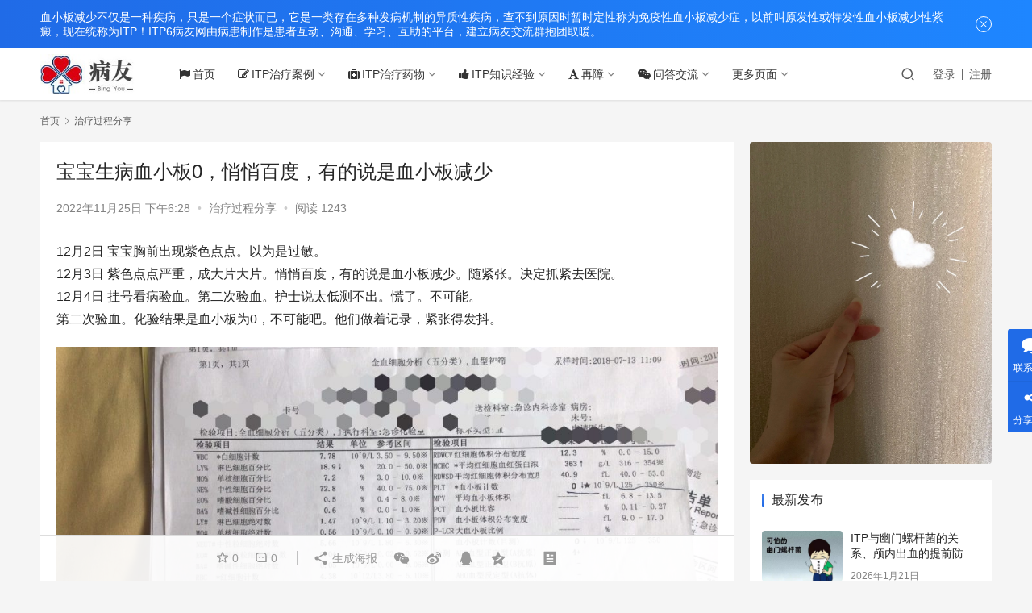

--- FILE ---
content_type: text/html; charset=UTF-8
request_url: https://www.itp6.com/9842.html
body_size: 22906
content:
<!DOCTYPE html>
<html lang="zh-Hans">
<head>
    <meta charset="UTF-8">
    <meta http-equiv="X-UA-Compatible" content="IE=edge,chrome=1">
    <meta name="renderer" content="webkit">
    <meta name="viewport" content="initial-scale=1.0,maximum-scale=5,width=device-width,viewport-fit=cover">
    <title>宝宝生病血小板0，悄悄百度，有的说是血小板减少 - 病友交流</title>
    <meta name="description" content="12月2日宝宝胸前出现紫色点点。以为是过敏。12月3日紫色点点严重，成大片大片。悄悄百度，有的说是血小板减少。随紧张。决定抓紧去医院。12月4日挂号看病验血。第二次验血。护士说太低测不出。慌了。不可能。第二次验血。化验结果是血小板为0，不可能吧。他们做着记录，紧张得发抖。 血小板0 门诊大夫说，没见过这么低的。抓紧住院..." />
<meta property="og:type" content="article" />
<meta property="og:url" content="https://www.itp6.com/9842.html" />
<meta property="og:site_name" content="病友交流" />
<meta property="og:title" content="宝宝生病血小板0，悄悄百度，有的说是血小板减少" />
<meta property="og:image" content="https://www.itp6.com/wp-content/uploads/2022/09/0.jpg" />
<meta property="og:description" content="12月2日宝宝胸前出现紫色点点。以为是过敏。12月3日紫色点点严重，成大片大片。悄悄百度，有的说是血小板减少。随紧张。决定抓紧去医院。12月4日挂号看病验血。第二次验血。护士说太低测不出。慌了。不可能。第二次验血。化验结果是血小板为0，不可能吧。他们做着记录，紧张得发抖。 血小板0 门诊大夫说，没见过这么低的。抓紧住院..." />
<link rel="canonical" href="https://www.itp6.com/9842.html" />
<meta name="applicable-device" content="pc,mobile" />
<meta http-equiv="Cache-Control" content="no-transform" />
<link rel="shortcut icon" href="https://www.itp6.com/wp-content/uploads/2022/04/favicon.ico" />
<link rel='dns-prefetch' href='//www.itp6.com' />
<style id='wp-img-auto-sizes-contain-inline-css' type='text/css'>
img:is([sizes=auto i],[sizes^="auto," i]){contain-intrinsic-size:3000px 1500px}
/*# sourceURL=wp-img-auto-sizes-contain-inline-css */
</style>
<link rel='stylesheet' id='stylesheet-css' href='//www.itp6.com/wp-content/uploads/wpcom/style.6.9.0.1755060846.css?ver=6.9.0' type='text/css' media='all' />
<link rel='stylesheet' id='remixicon-css' href='https://www.itp6.com/wp-content/themes/justnews/themer/assets/css/remixicon-2.5.0.min.css?ver=2.5.0' type='text/css' media='all' />
<link rel='stylesheet' id='font-awesome-css' href='https://www.itp6.com/wp-content/themes/justnews/themer/assets/css/font-awesome.css?ver=6.9.0' type='text/css' media='all' />
<style id='wp-block-library-inline-css' type='text/css'>
:root{--wp-block-synced-color:#7a00df;--wp-block-synced-color--rgb:122,0,223;--wp-bound-block-color:var(--wp-block-synced-color);--wp-editor-canvas-background:#ddd;--wp-admin-theme-color:#007cba;--wp-admin-theme-color--rgb:0,124,186;--wp-admin-theme-color-darker-10:#006ba1;--wp-admin-theme-color-darker-10--rgb:0,107,160.5;--wp-admin-theme-color-darker-20:#005a87;--wp-admin-theme-color-darker-20--rgb:0,90,135;--wp-admin-border-width-focus:2px}@media (min-resolution:192dpi){:root{--wp-admin-border-width-focus:1.5px}}.wp-element-button{cursor:pointer}:root .has-very-light-gray-background-color{background-color:#eee}:root .has-very-dark-gray-background-color{background-color:#313131}:root .has-very-light-gray-color{color:#eee}:root .has-very-dark-gray-color{color:#313131}:root .has-vivid-green-cyan-to-vivid-cyan-blue-gradient-background{background:linear-gradient(135deg,#00d084,#0693e3)}:root .has-purple-crush-gradient-background{background:linear-gradient(135deg,#34e2e4,#4721fb 50%,#ab1dfe)}:root .has-hazy-dawn-gradient-background{background:linear-gradient(135deg,#faaca8,#dad0ec)}:root .has-subdued-olive-gradient-background{background:linear-gradient(135deg,#fafae1,#67a671)}:root .has-atomic-cream-gradient-background{background:linear-gradient(135deg,#fdd79a,#004a59)}:root .has-nightshade-gradient-background{background:linear-gradient(135deg,#330968,#31cdcf)}:root .has-midnight-gradient-background{background:linear-gradient(135deg,#020381,#2874fc)}:root{--wp--preset--font-size--normal:16px;--wp--preset--font-size--huge:42px}.has-regular-font-size{font-size:1em}.has-larger-font-size{font-size:2.625em}.has-normal-font-size{font-size:var(--wp--preset--font-size--normal)}.has-huge-font-size{font-size:var(--wp--preset--font-size--huge)}.has-text-align-center{text-align:center}.has-text-align-left{text-align:left}.has-text-align-right{text-align:right}.has-fit-text{white-space:nowrap!important}#end-resizable-editor-section{display:none}.aligncenter{clear:both}.items-justified-left{justify-content:flex-start}.items-justified-center{justify-content:center}.items-justified-right{justify-content:flex-end}.items-justified-space-between{justify-content:space-between}.screen-reader-text{border:0;clip-path:inset(50%);height:1px;margin:-1px;overflow:hidden;padding:0;position:absolute;width:1px;word-wrap:normal!important}.screen-reader-text:focus{background-color:#ddd;clip-path:none;color:#444;display:block;font-size:1em;height:auto;left:5px;line-height:normal;padding:15px 23px 14px;text-decoration:none;top:5px;width:auto;z-index:100000}html :where(.has-border-color){border-style:solid}html :where([style*=border-top-color]){border-top-style:solid}html :where([style*=border-right-color]){border-right-style:solid}html :where([style*=border-bottom-color]){border-bottom-style:solid}html :where([style*=border-left-color]){border-left-style:solid}html :where([style*=border-width]){border-style:solid}html :where([style*=border-top-width]){border-top-style:solid}html :where([style*=border-right-width]){border-right-style:solid}html :where([style*=border-bottom-width]){border-bottom-style:solid}html :where([style*=border-left-width]){border-left-style:solid}html :where(img[class*=wp-image-]){height:auto;max-width:100%}:where(figure){margin:0 0 1em}html :where(.is-position-sticky){--wp-admin--admin-bar--position-offset:var(--wp-admin--admin-bar--height,0px)}@media screen and (max-width:600px){html :where(.is-position-sticky){--wp-admin--admin-bar--position-offset:0px}}

/*# sourceURL=wp-block-library-inline-css */
</style><style id='wp-block-heading-inline-css' type='text/css'>
h1:where(.wp-block-heading).has-background,h2:where(.wp-block-heading).has-background,h3:where(.wp-block-heading).has-background,h4:where(.wp-block-heading).has-background,h5:where(.wp-block-heading).has-background,h6:where(.wp-block-heading).has-background{padding:1.25em 2.375em}h1.has-text-align-left[style*=writing-mode]:where([style*=vertical-lr]),h1.has-text-align-right[style*=writing-mode]:where([style*=vertical-rl]),h2.has-text-align-left[style*=writing-mode]:where([style*=vertical-lr]),h2.has-text-align-right[style*=writing-mode]:where([style*=vertical-rl]),h3.has-text-align-left[style*=writing-mode]:where([style*=vertical-lr]),h3.has-text-align-right[style*=writing-mode]:where([style*=vertical-rl]),h4.has-text-align-left[style*=writing-mode]:where([style*=vertical-lr]),h4.has-text-align-right[style*=writing-mode]:where([style*=vertical-rl]),h5.has-text-align-left[style*=writing-mode]:where([style*=vertical-lr]),h5.has-text-align-right[style*=writing-mode]:where([style*=vertical-rl]),h6.has-text-align-left[style*=writing-mode]:where([style*=vertical-lr]),h6.has-text-align-right[style*=writing-mode]:where([style*=vertical-rl]){rotate:180deg}
/*# sourceURL=https://www.itp6.com/wp-includes/blocks/heading/style.min.css */
</style>
<style id='wp-block-image-inline-css' type='text/css'>
.wp-block-image>a,.wp-block-image>figure>a{display:inline-block}.wp-block-image img{box-sizing:border-box;height:auto;max-width:100%;vertical-align:bottom}@media not (prefers-reduced-motion){.wp-block-image img.hide{visibility:hidden}.wp-block-image img.show{animation:show-content-image .4s}}.wp-block-image[style*=border-radius] img,.wp-block-image[style*=border-radius]>a{border-radius:inherit}.wp-block-image.has-custom-border img{box-sizing:border-box}.wp-block-image.aligncenter{text-align:center}.wp-block-image.alignfull>a,.wp-block-image.alignwide>a{width:100%}.wp-block-image.alignfull img,.wp-block-image.alignwide img{height:auto;width:100%}.wp-block-image .aligncenter,.wp-block-image .alignleft,.wp-block-image .alignright,.wp-block-image.aligncenter,.wp-block-image.alignleft,.wp-block-image.alignright{display:table}.wp-block-image .aligncenter>figcaption,.wp-block-image .alignleft>figcaption,.wp-block-image .alignright>figcaption,.wp-block-image.aligncenter>figcaption,.wp-block-image.alignleft>figcaption,.wp-block-image.alignright>figcaption{caption-side:bottom;display:table-caption}.wp-block-image .alignleft{float:left;margin:.5em 1em .5em 0}.wp-block-image .alignright{float:right;margin:.5em 0 .5em 1em}.wp-block-image .aligncenter{margin-left:auto;margin-right:auto}.wp-block-image :where(figcaption){margin-bottom:1em;margin-top:.5em}.wp-block-image.is-style-circle-mask img{border-radius:9999px}@supports ((-webkit-mask-image:none) or (mask-image:none)) or (-webkit-mask-image:none){.wp-block-image.is-style-circle-mask img{border-radius:0;-webkit-mask-image:url('data:image/svg+xml;utf8,<svg viewBox="0 0 100 100" xmlns="http://www.w3.org/2000/svg"><circle cx="50" cy="50" r="50"/></svg>');mask-image:url('data:image/svg+xml;utf8,<svg viewBox="0 0 100 100" xmlns="http://www.w3.org/2000/svg"><circle cx="50" cy="50" r="50"/></svg>');mask-mode:alpha;-webkit-mask-position:center;mask-position:center;-webkit-mask-repeat:no-repeat;mask-repeat:no-repeat;-webkit-mask-size:contain;mask-size:contain}}:root :where(.wp-block-image.is-style-rounded img,.wp-block-image .is-style-rounded img){border-radius:9999px}.wp-block-image figure{margin:0}.wp-lightbox-container{display:flex;flex-direction:column;position:relative}.wp-lightbox-container img{cursor:zoom-in}.wp-lightbox-container img:hover+button{opacity:1}.wp-lightbox-container button{align-items:center;backdrop-filter:blur(16px) saturate(180%);background-color:#5a5a5a40;border:none;border-radius:4px;cursor:zoom-in;display:flex;height:20px;justify-content:center;opacity:0;padding:0;position:absolute;right:16px;text-align:center;top:16px;width:20px;z-index:100}@media not (prefers-reduced-motion){.wp-lightbox-container button{transition:opacity .2s ease}}.wp-lightbox-container button:focus-visible{outline:3px auto #5a5a5a40;outline:3px auto -webkit-focus-ring-color;outline-offset:3px}.wp-lightbox-container button:hover{cursor:pointer;opacity:1}.wp-lightbox-container button:focus{opacity:1}.wp-lightbox-container button:focus,.wp-lightbox-container button:hover,.wp-lightbox-container button:not(:hover):not(:active):not(.has-background){background-color:#5a5a5a40;border:none}.wp-lightbox-overlay{box-sizing:border-box;cursor:zoom-out;height:100vh;left:0;overflow:hidden;position:fixed;top:0;visibility:hidden;width:100%;z-index:100000}.wp-lightbox-overlay .close-button{align-items:center;cursor:pointer;display:flex;justify-content:center;min-height:40px;min-width:40px;padding:0;position:absolute;right:calc(env(safe-area-inset-right) + 16px);top:calc(env(safe-area-inset-top) + 16px);z-index:5000000}.wp-lightbox-overlay .close-button:focus,.wp-lightbox-overlay .close-button:hover,.wp-lightbox-overlay .close-button:not(:hover):not(:active):not(.has-background){background:none;border:none}.wp-lightbox-overlay .lightbox-image-container{height:var(--wp--lightbox-container-height);left:50%;overflow:hidden;position:absolute;top:50%;transform:translate(-50%,-50%);transform-origin:top left;width:var(--wp--lightbox-container-width);z-index:9999999999}.wp-lightbox-overlay .wp-block-image{align-items:center;box-sizing:border-box;display:flex;height:100%;justify-content:center;margin:0;position:relative;transform-origin:0 0;width:100%;z-index:3000000}.wp-lightbox-overlay .wp-block-image img{height:var(--wp--lightbox-image-height);min-height:var(--wp--lightbox-image-height);min-width:var(--wp--lightbox-image-width);width:var(--wp--lightbox-image-width)}.wp-lightbox-overlay .wp-block-image figcaption{display:none}.wp-lightbox-overlay button{background:none;border:none}.wp-lightbox-overlay .scrim{background-color:#fff;height:100%;opacity:.9;position:absolute;width:100%;z-index:2000000}.wp-lightbox-overlay.active{visibility:visible}@media not (prefers-reduced-motion){.wp-lightbox-overlay.active{animation:turn-on-visibility .25s both}.wp-lightbox-overlay.active img{animation:turn-on-visibility .35s both}.wp-lightbox-overlay.show-closing-animation:not(.active){animation:turn-off-visibility .35s both}.wp-lightbox-overlay.show-closing-animation:not(.active) img{animation:turn-off-visibility .25s both}.wp-lightbox-overlay.zoom.active{animation:none;opacity:1;visibility:visible}.wp-lightbox-overlay.zoom.active .lightbox-image-container{animation:lightbox-zoom-in .4s}.wp-lightbox-overlay.zoom.active .lightbox-image-container img{animation:none}.wp-lightbox-overlay.zoom.active .scrim{animation:turn-on-visibility .4s forwards}.wp-lightbox-overlay.zoom.show-closing-animation:not(.active){animation:none}.wp-lightbox-overlay.zoom.show-closing-animation:not(.active) .lightbox-image-container{animation:lightbox-zoom-out .4s}.wp-lightbox-overlay.zoom.show-closing-animation:not(.active) .lightbox-image-container img{animation:none}.wp-lightbox-overlay.zoom.show-closing-animation:not(.active) .scrim{animation:turn-off-visibility .4s forwards}}@keyframes show-content-image{0%{visibility:hidden}99%{visibility:hidden}to{visibility:visible}}@keyframes turn-on-visibility{0%{opacity:0}to{opacity:1}}@keyframes turn-off-visibility{0%{opacity:1;visibility:visible}99%{opacity:0;visibility:visible}to{opacity:0;visibility:hidden}}@keyframes lightbox-zoom-in{0%{transform:translate(calc((-100vw + var(--wp--lightbox-scrollbar-width))/2 + var(--wp--lightbox-initial-left-position)),calc(-50vh + var(--wp--lightbox-initial-top-position))) scale(var(--wp--lightbox-scale))}to{transform:translate(-50%,-50%) scale(1)}}@keyframes lightbox-zoom-out{0%{transform:translate(-50%,-50%) scale(1);visibility:visible}99%{visibility:visible}to{transform:translate(calc((-100vw + var(--wp--lightbox-scrollbar-width))/2 + var(--wp--lightbox-initial-left-position)),calc(-50vh + var(--wp--lightbox-initial-top-position))) scale(var(--wp--lightbox-scale));visibility:hidden}}
/*# sourceURL=https://www.itp6.com/wp-includes/blocks/image/style.min.css */
</style>
<style id='wp-block-paragraph-inline-css' type='text/css'>
.is-small-text{font-size:.875em}.is-regular-text{font-size:1em}.is-large-text{font-size:2.25em}.is-larger-text{font-size:3em}.has-drop-cap:not(:focus):first-letter{float:left;font-size:8.4em;font-style:normal;font-weight:100;line-height:.68;margin:.05em .1em 0 0;text-transform:uppercase}body.rtl .has-drop-cap:not(:focus):first-letter{float:none;margin-left:.1em}p.has-drop-cap.has-background{overflow:hidden}:root :where(p.has-background){padding:1.25em 2.375em}:where(p.has-text-color:not(.has-link-color)) a{color:inherit}p.has-text-align-left[style*="writing-mode:vertical-lr"],p.has-text-align-right[style*="writing-mode:vertical-rl"]{rotate:180deg}
/*# sourceURL=https://www.itp6.com/wp-includes/blocks/paragraph/style.min.css */
</style>
<style id='wp-block-quote-inline-css' type='text/css'>
.wp-block-quote{box-sizing:border-box;overflow-wrap:break-word}.wp-block-quote.is-large:where(:not(.is-style-plain)),.wp-block-quote.is-style-large:where(:not(.is-style-plain)){margin-bottom:1em;padding:0 1em}.wp-block-quote.is-large:where(:not(.is-style-plain)) p,.wp-block-quote.is-style-large:where(:not(.is-style-plain)) p{font-size:1.5em;font-style:italic;line-height:1.6}.wp-block-quote.is-large:where(:not(.is-style-plain)) cite,.wp-block-quote.is-large:where(:not(.is-style-plain)) footer,.wp-block-quote.is-style-large:where(:not(.is-style-plain)) cite,.wp-block-quote.is-style-large:where(:not(.is-style-plain)) footer{font-size:1.125em;text-align:right}.wp-block-quote>cite{display:block}
/*# sourceURL=https://www.itp6.com/wp-includes/blocks/quote/style.min.css */
</style>
<style id='global-styles-inline-css' type='text/css'>
:root{--wp--preset--aspect-ratio--square: 1;--wp--preset--aspect-ratio--4-3: 4/3;--wp--preset--aspect-ratio--3-4: 3/4;--wp--preset--aspect-ratio--3-2: 3/2;--wp--preset--aspect-ratio--2-3: 2/3;--wp--preset--aspect-ratio--16-9: 16/9;--wp--preset--aspect-ratio--9-16: 9/16;--wp--preset--color--black: #000000;--wp--preset--color--cyan-bluish-gray: #abb8c3;--wp--preset--color--white: #ffffff;--wp--preset--color--pale-pink: #f78da7;--wp--preset--color--vivid-red: #cf2e2e;--wp--preset--color--luminous-vivid-orange: #ff6900;--wp--preset--color--luminous-vivid-amber: #fcb900;--wp--preset--color--light-green-cyan: #7bdcb5;--wp--preset--color--vivid-green-cyan: #00d084;--wp--preset--color--pale-cyan-blue: #8ed1fc;--wp--preset--color--vivid-cyan-blue: #0693e3;--wp--preset--color--vivid-purple: #9b51e0;--wp--preset--gradient--vivid-cyan-blue-to-vivid-purple: linear-gradient(135deg,rgb(6,147,227) 0%,rgb(155,81,224) 100%);--wp--preset--gradient--light-green-cyan-to-vivid-green-cyan: linear-gradient(135deg,rgb(122,220,180) 0%,rgb(0,208,130) 100%);--wp--preset--gradient--luminous-vivid-amber-to-luminous-vivid-orange: linear-gradient(135deg,rgb(252,185,0) 0%,rgb(255,105,0) 100%);--wp--preset--gradient--luminous-vivid-orange-to-vivid-red: linear-gradient(135deg,rgb(255,105,0) 0%,rgb(207,46,46) 100%);--wp--preset--gradient--very-light-gray-to-cyan-bluish-gray: linear-gradient(135deg,rgb(238,238,238) 0%,rgb(169,184,195) 100%);--wp--preset--gradient--cool-to-warm-spectrum: linear-gradient(135deg,rgb(74,234,220) 0%,rgb(151,120,209) 20%,rgb(207,42,186) 40%,rgb(238,44,130) 60%,rgb(251,105,98) 80%,rgb(254,248,76) 100%);--wp--preset--gradient--blush-light-purple: linear-gradient(135deg,rgb(255,206,236) 0%,rgb(152,150,240) 100%);--wp--preset--gradient--blush-bordeaux: linear-gradient(135deg,rgb(254,205,165) 0%,rgb(254,45,45) 50%,rgb(107,0,62) 100%);--wp--preset--gradient--luminous-dusk: linear-gradient(135deg,rgb(255,203,112) 0%,rgb(199,81,192) 50%,rgb(65,88,208) 100%);--wp--preset--gradient--pale-ocean: linear-gradient(135deg,rgb(255,245,203) 0%,rgb(182,227,212) 50%,rgb(51,167,181) 100%);--wp--preset--gradient--electric-grass: linear-gradient(135deg,rgb(202,248,128) 0%,rgb(113,206,126) 100%);--wp--preset--gradient--midnight: linear-gradient(135deg,rgb(2,3,129) 0%,rgb(40,116,252) 100%);--wp--preset--font-size--small: 13px;--wp--preset--font-size--medium: 20px;--wp--preset--font-size--large: 36px;--wp--preset--font-size--x-large: 42px;--wp--preset--spacing--20: 0.44rem;--wp--preset--spacing--30: 0.67rem;--wp--preset--spacing--40: 1rem;--wp--preset--spacing--50: 1.5rem;--wp--preset--spacing--60: 2.25rem;--wp--preset--spacing--70: 3.38rem;--wp--preset--spacing--80: 5.06rem;--wp--preset--shadow--natural: 6px 6px 9px rgba(0, 0, 0, 0.2);--wp--preset--shadow--deep: 12px 12px 50px rgba(0, 0, 0, 0.4);--wp--preset--shadow--sharp: 6px 6px 0px rgba(0, 0, 0, 0.2);--wp--preset--shadow--outlined: 6px 6px 0px -3px rgb(255, 255, 255), 6px 6px rgb(0, 0, 0);--wp--preset--shadow--crisp: 6px 6px 0px rgb(0, 0, 0);}:where(.is-layout-flex){gap: 0.5em;}:where(.is-layout-grid){gap: 0.5em;}body .is-layout-flex{display: flex;}.is-layout-flex{flex-wrap: wrap;align-items: center;}.is-layout-flex > :is(*, div){margin: 0;}body .is-layout-grid{display: grid;}.is-layout-grid > :is(*, div){margin: 0;}:where(.wp-block-columns.is-layout-flex){gap: 2em;}:where(.wp-block-columns.is-layout-grid){gap: 2em;}:where(.wp-block-post-template.is-layout-flex){gap: 1.25em;}:where(.wp-block-post-template.is-layout-grid){gap: 1.25em;}.has-black-color{color: var(--wp--preset--color--black) !important;}.has-cyan-bluish-gray-color{color: var(--wp--preset--color--cyan-bluish-gray) !important;}.has-white-color{color: var(--wp--preset--color--white) !important;}.has-pale-pink-color{color: var(--wp--preset--color--pale-pink) !important;}.has-vivid-red-color{color: var(--wp--preset--color--vivid-red) !important;}.has-luminous-vivid-orange-color{color: var(--wp--preset--color--luminous-vivid-orange) !important;}.has-luminous-vivid-amber-color{color: var(--wp--preset--color--luminous-vivid-amber) !important;}.has-light-green-cyan-color{color: var(--wp--preset--color--light-green-cyan) !important;}.has-vivid-green-cyan-color{color: var(--wp--preset--color--vivid-green-cyan) !important;}.has-pale-cyan-blue-color{color: var(--wp--preset--color--pale-cyan-blue) !important;}.has-vivid-cyan-blue-color{color: var(--wp--preset--color--vivid-cyan-blue) !important;}.has-vivid-purple-color{color: var(--wp--preset--color--vivid-purple) !important;}.has-black-background-color{background-color: var(--wp--preset--color--black) !important;}.has-cyan-bluish-gray-background-color{background-color: var(--wp--preset--color--cyan-bluish-gray) !important;}.has-white-background-color{background-color: var(--wp--preset--color--white) !important;}.has-pale-pink-background-color{background-color: var(--wp--preset--color--pale-pink) !important;}.has-vivid-red-background-color{background-color: var(--wp--preset--color--vivid-red) !important;}.has-luminous-vivid-orange-background-color{background-color: var(--wp--preset--color--luminous-vivid-orange) !important;}.has-luminous-vivid-amber-background-color{background-color: var(--wp--preset--color--luminous-vivid-amber) !important;}.has-light-green-cyan-background-color{background-color: var(--wp--preset--color--light-green-cyan) !important;}.has-vivid-green-cyan-background-color{background-color: var(--wp--preset--color--vivid-green-cyan) !important;}.has-pale-cyan-blue-background-color{background-color: var(--wp--preset--color--pale-cyan-blue) !important;}.has-vivid-cyan-blue-background-color{background-color: var(--wp--preset--color--vivid-cyan-blue) !important;}.has-vivid-purple-background-color{background-color: var(--wp--preset--color--vivid-purple) !important;}.has-black-border-color{border-color: var(--wp--preset--color--black) !important;}.has-cyan-bluish-gray-border-color{border-color: var(--wp--preset--color--cyan-bluish-gray) !important;}.has-white-border-color{border-color: var(--wp--preset--color--white) !important;}.has-pale-pink-border-color{border-color: var(--wp--preset--color--pale-pink) !important;}.has-vivid-red-border-color{border-color: var(--wp--preset--color--vivid-red) !important;}.has-luminous-vivid-orange-border-color{border-color: var(--wp--preset--color--luminous-vivid-orange) !important;}.has-luminous-vivid-amber-border-color{border-color: var(--wp--preset--color--luminous-vivid-amber) !important;}.has-light-green-cyan-border-color{border-color: var(--wp--preset--color--light-green-cyan) !important;}.has-vivid-green-cyan-border-color{border-color: var(--wp--preset--color--vivid-green-cyan) !important;}.has-pale-cyan-blue-border-color{border-color: var(--wp--preset--color--pale-cyan-blue) !important;}.has-vivid-cyan-blue-border-color{border-color: var(--wp--preset--color--vivid-cyan-blue) !important;}.has-vivid-purple-border-color{border-color: var(--wp--preset--color--vivid-purple) !important;}.has-vivid-cyan-blue-to-vivid-purple-gradient-background{background: var(--wp--preset--gradient--vivid-cyan-blue-to-vivid-purple) !important;}.has-light-green-cyan-to-vivid-green-cyan-gradient-background{background: var(--wp--preset--gradient--light-green-cyan-to-vivid-green-cyan) !important;}.has-luminous-vivid-amber-to-luminous-vivid-orange-gradient-background{background: var(--wp--preset--gradient--luminous-vivid-amber-to-luminous-vivid-orange) !important;}.has-luminous-vivid-orange-to-vivid-red-gradient-background{background: var(--wp--preset--gradient--luminous-vivid-orange-to-vivid-red) !important;}.has-very-light-gray-to-cyan-bluish-gray-gradient-background{background: var(--wp--preset--gradient--very-light-gray-to-cyan-bluish-gray) !important;}.has-cool-to-warm-spectrum-gradient-background{background: var(--wp--preset--gradient--cool-to-warm-spectrum) !important;}.has-blush-light-purple-gradient-background{background: var(--wp--preset--gradient--blush-light-purple) !important;}.has-blush-bordeaux-gradient-background{background: var(--wp--preset--gradient--blush-bordeaux) !important;}.has-luminous-dusk-gradient-background{background: var(--wp--preset--gradient--luminous-dusk) !important;}.has-pale-ocean-gradient-background{background: var(--wp--preset--gradient--pale-ocean) !important;}.has-electric-grass-gradient-background{background: var(--wp--preset--gradient--electric-grass) !important;}.has-midnight-gradient-background{background: var(--wp--preset--gradient--midnight) !important;}.has-small-font-size{font-size: var(--wp--preset--font-size--small) !important;}.has-medium-font-size{font-size: var(--wp--preset--font-size--medium) !important;}.has-large-font-size{font-size: var(--wp--preset--font-size--large) !important;}.has-x-large-font-size{font-size: var(--wp--preset--font-size--x-large) !important;}
/*# sourceURL=global-styles-inline-css */
</style>

<style id='classic-theme-styles-inline-css' type='text/css'>
/*! This file is auto-generated */
.wp-block-button__link{color:#fff;background-color:#32373c;border-radius:9999px;box-shadow:none;text-decoration:none;padding:calc(.667em + 2px) calc(1.333em + 2px);font-size:1.125em}.wp-block-file__button{background:#32373c;color:#fff;text-decoration:none}
/*# sourceURL=/wp-includes/css/classic-themes.min.css */
</style>
<link rel='stylesheet' id='QAPress-css' href='https://www.itp6.com/wp-content/plugins/qapress/css/style.css?ver=4.10.0' type='text/css' media='all' />
<style id='QAPress-inline-css' type='text/css'>
:root{--qa-color: #1471CA;--qa-hover: #0D62B3;}
/*# sourceURL=QAPress-inline-css */
</style>
<script type="text/javascript" src="https://www.itp6.com/wp-content/themes/justnews/themer/assets/js/jquery-3.6.0.min.js?ver=3.6.0" id="jquery-core-js"></script>
<script type="text/javascript" src="https://www.itp6.com/wp-includes/js/jquery/jquery-migrate.min.js?ver=3.4.1" id="jquery-migrate-js"></script>
<script type="text/javascript" src="https://www.itp6.com/wp-content/themes/justnews/themer/assets/js/icons-2.6.18.js?ver=6.9.0" id="wpcom-icons-js"></script>
<link rel="EditURI" type="application/rsd+xml" title="RSD" href="https://www.itp6.com/xmlrpc.php?rsd" />
<link rel="icon" href="https://www.itp6.com/wp-content/uploads/2022/04/favicon.ico" sizes="32x32" />
<link rel="icon" href="https://www.itp6.com/wp-content/uploads/2022/04/favicon.ico" sizes="192x192" />
<link rel="apple-touch-icon" href="https://www.itp6.com/wp-content/uploads/2022/04/favicon.ico" />
<meta name="msapplication-TileImage" content="https://www.itp6.com/wp-content/uploads/2022/04/favicon.ico" />
    <!--[if lte IE 9]><script src="https://www.itp6.com/wp-content/themes/justnews/js/update.js"></script><![endif]-->
</head>
<body class="wp-singular post-template-default single single-post postid-9842 single-format-standard wp-theme-justnews lang-cn el-boxed">
<header class="header">
    <div class="container clearfix">
        <div class="navbar-header">
            <button type="button" class="navbar-toggle collapsed" data-toggle="collapse" data-target=".navbar-collapse" aria-label="menu">
                <span class="icon-bar icon-bar-1"></span>
                <span class="icon-bar icon-bar-2"></span>
                <span class="icon-bar icon-bar-3"></span>
            </button>
                        <div class="logo">
                <a href="https://www.itp6.com" rel="home"><img src="https://www.itp6.com/wp-content/uploads/2022/04/logo.jpg" alt="病友交流"></a>
            </div>
        </div>
        <div class="collapse navbar-collapse">
            <nav class="navbar-left primary-menu"><ul id="menu-%e4%b8%87%e5%93%a5%ef%bc%88%e5%af%bc%e8%88%aa%e6%a0%8f%ef%bc%89" class="nav navbar-nav wpcom-adv-menu"><li class="menu-item menu-item-has-image"><a href="https://www.itp6.com/"><i class="wpcom-icon fa fa-flag menu-item-icon"></i>首页</a></li>
<li class="menu-item menu-item-style menu-item-style3 menu-item-has-image dropdown"><a class="dropdown-toggle"><i class="wpcom-icon fa fa-edit menu-item-icon"></i>ITP治疗案例</a>
<ul class="dropdown-menu menu-item-wrap menu-item-col-5">
	<li class="menu-item current-post-ancestor current-post-parent active menu-item-has-image"><a href="https://www.itp6.com/w/%e6%b2%bb%e7%96%97%e8%bf%87%e7%a8%8b%e5%88%86%e4%ba%ab"><img class="j-lazy menu-item-image" src="https://www.itp6.com/wp-content/uploads/2022/04/lazy.png" data-original="https://www.itp6.com/wp-content/uploads/2022/04/zlggg.jpg" alt="治疗过程分享">治疗过程分享</a></li>
	<li class="menu-item menu-item-has-image"><a href="https://www.itp6.com/w/%e5%84%bf%e7%ab%a5%e5%ba%b7%e5%a4%8d%e6%a1%88%e4%be%8b"><img class="j-lazy menu-item-image" src="https://www.itp6.com/wp-content/uploads/2022/04/lazy.png" data-original="https://www.itp6.com/wp-content/uploads/2022/04/kf.png" alt="儿童康复案例">儿童康复案例</a></li>
	<li class="menu-item menu-item-has-image"><a href="https://www.itp6.com/w/%e6%88%90%e4%ba%ba%e5%ba%b7%e5%a4%8d%e6%a1%88%e4%be%8b"><img class="j-lazy menu-item-image" src="https://www.itp6.com/wp-content/uploads/2022/04/lazy.png" data-original="https://www.itp6.com/wp-content/uploads/2022/04/kf.png" alt="成人康复案例">成人康复案例</a></li>
	<li class="menu-item menu-item-has-image"><a href="https://www.itp6.com/w/itp%e5%ad%95%e4%ba%a7%e6%a1%88%e4%be%8b"><img class="j-lazy menu-item-image" src="https://www.itp6.com/wp-content/uploads/2022/04/lazy.png" data-original="https://www.itp6.com/wp-content/uploads/2022/04/yc.png" alt="itp孕产案例">itp孕产案例</a></li>
	<li class="menu-item menu-item-has-image"><a href="https://www.itp6.com/w/%e8%84%be%e5%88%87%e9%99%a4%e6%a1%88%e4%be%8b"><img class="j-lazy menu-item-image" src="https://www.itp6.com/wp-content/uploads/2022/04/lazy.png" data-original="https://www.itp6.com/wp-content/uploads/2022/04/qp.png" alt="脾切除案例">脾切除案例</a></li>
</ul>
</li>
<li class="menu-item menu-item-has-image dropdown"><a class="dropdown-toggle"><i class="wpcom-icon fa fa-medkit menu-item-icon"></i>ITP治疗药物</a>
<ul class="dropdown-menu menu-item-wrap menu-item-col-5">
	<li class="menu-item menu-item-has-image"><a href="https://www.itp6.com/w/%e8%82%be%e4%b8%8a%e8%85%ba%e7%9a%ae%e8%b4%a8%e6%bf%80%e7%b4%a0"><img class="j-lazy menu-item-image" src="https://www.itp6.com/wp-content/uploads/2022/04/lazy.png" data-original="https://www.itp6.com/wp-content/uploads/2022/04/jss.png" alt="肾上腺皮质激素">肾上腺皮质激素</a></li>
	<li class="menu-item menu-item-has-image"><a href="https://www.itp6.com/w/%e9%9d%99%e6%b3%a8%e4%ba%ba%e5%85%8d%e7%96%ab%e7%90%83%e8%9b%8b%e7%99%bdph4"><img class="j-lazy menu-item-image" src="https://www.itp6.com/wp-content/uploads/2022/04/lazy.png" data-original="https://www.itp6.com/wp-content/uploads/2022/04/bq.png" alt="静注人免疫球蛋白(pH4)">静注人免疫球蛋白(pH4)</a></li>
	<li class="menu-item menu-item-has-image"><a href="https://www.itp6.com/w/%e7%89%b9%e6%af%94%e6%be%b3%e9%87%8d%e7%bb%84%e4%ba%ba%e8%a1%80%e5%b0%8f%e6%9d%bf%e7%94%9f%e6%88%90%e7%b4%a0%e6%b3%a8%e5%b0%84%e6%b6%b2"><img class="j-lazy menu-item-image" src="https://www.itp6.com/wp-content/uploads/2022/04/lazy.png" data-original="https://www.itp6.com/wp-content/uploads/2022/04/TPO.png" alt="特比澳(重组人血小板生成素注射液)">特比澳(重组人血小板生成素注射液)</a></li>
	<li class="menu-item menu-item-has-image"><a href="https://www.itp6.com/w/%e6%81%92%e6%9b%b2%e6%b5%b7%e6%9b%b2%e6%b3%8a%e5%b8%95%e4%b9%99%e9%86%87%e8%83%ba%e7%89%87"><img class="j-lazy menu-item-image" src="https://www.itp6.com/wp-content/uploads/2022/04/lazy.png" data-original="https://www.itp6.com/wp-content/uploads/2022/04/hq.png" alt="恒曲(海曲泊帕乙醇胺片)">恒曲(海曲泊帕乙醇胺片)</a></li>
	<li class="menu-item menu-item-has-image"><a href="https://www.itp6.com/w/%e7%91%9e%e5%bc%97%e5%85%b0%e8%89%be%e6%9b%b2%e6%b3%8a%e5%b8%95%e4%b9%99%e9%86%87%e8%83%ba%e7%89%87"><img class="j-lazy menu-item-image" src="https://www.itp6.com/wp-content/uploads/2022/04/lazy.png" data-original="https://www.itp6.com/wp-content/uploads/2022/04/aq.png" alt="瑞弗兰(艾曲泊帕乙醇胺片)">瑞弗兰(艾曲泊帕乙醇胺片)</a></li>
	<li class="menu-item menu-item-has-image"><a href="https://www.itp6.com/w/%e8%8b%8f%e5%8f%af%e6%ac%a3%e9%a9%ac%e6%9d%a5%e9%85%b8%e9%98%bf%e4%bc%90%e6%9b%b2%e6%b3%8a%e5%b8%95%e7%89%87"><img class="j-lazy menu-item-image" src="https://www.itp6.com/wp-content/uploads/2022/04/lazy.png" data-original="https://www.itp6.com/wp-content/uploads/2022/06/a.png" alt="苏可欣(马来酸阿伐曲泊帕片)">苏可欣(马来酸阿伐曲泊帕片)</a></li>
	<li class="menu-item menu-item-has-image"><a href="https://www.itp6.com/w/%e5%88%a9%e5%a6%a5%e6%98%94%e5%8d%95%e6%8a%97%e6%b3%a8%e5%b0%84%e6%b6%b2%e7%be%8e%e7%bd%97%e5%8d%8e"><img class="j-lazy menu-item-image" src="https://www.itp6.com/wp-content/uploads/2022/04/lazy.png" data-original="https://www.itp6.com/wp-content/uploads/2022/04/mlh.png" alt="利妥昔单抗注射液(美罗华)">利妥昔单抗注射液(美罗华)</a></li>
	<li class="menu-item menu-item-has-image"><a href="https://www.itp6.com/w/%e8%8d%af%e7%89%a9%e4%b8%b4%e5%ba%8a%e8%af%95%e9%aa%8c"><img class="j-lazy menu-item-image" src="https://www.itp6.com/wp-content/uploads/2022/04/lazy.png" data-original="https://www.itp6.com/wp-content/uploads/2022/06/xx.png" alt="药物临床试验">药物临床试验</a></li>
</ul>
</li>
<li class="menu-item menu-item-has-image dropdown"><a class="dropdown-toggle"><i class="wpcom-icon fa fa-thumbs-up menu-item-icon"></i>ITP知识经验</a>
<ul class="dropdown-menu menu-item-wrap menu-item-col-5">
	<li class="menu-item"><a href="https://www.itp6.com/w/itp%e6%8c%87%e5%8d%97">ITP指南</a></li>
	<li class="menu-item"><a href="https://www.itp6.com/w/%e8%a1%80%e5%b0%8f%e6%9d%bf%e5%87%8f%e5%b0%91%e7%9f%a5%e8%af%86">血小板减少知识</a></li>
	<li class="menu-item"><a href="https://www.itp6.com/w/%e8%80%81%e7%97%85%e5%8f%8b%e7%bb%8f%e9%aa%8c%e5%88%86%e4%ba%ab">老病友经验分享</a></li>
	<li class="menu-item"><a href="https://www.itp6.com/w/%e5%87%ba%e8%a1%80%e6%ad%a2%e8%a1%80%e6%8a%a4%e7%90%86">出血止血护理</a></li>
	<li class="menu-item"><a href="https://www.itp6.com/w/%e9%a3%9f%e7%96%97%e5%92%8c%e5%bf%8c%e5%8f%a3">食疗与忌口</a></li>
</ul>
</li>
<li class="menu-item menu-item-has-image dropdown"><a class="dropdown-toggle"><i class="wpcom-icon fa fa-font menu-item-icon"></i>再障</a>
<ul class="dropdown-menu menu-item-wrap menu-item-col-3">
	<li class="menu-item"><a href="https://www.itp6.com/w/%e5%86%8d%e7%94%9f%e9%9a%9c%e7%a2%8d%e6%80%a7%e8%b4%ab%e8%a1%80%e6%b2%bb%e7%96%97%e6%a1%88%e4%be%8b">再障 治疗案例</a></li>
	<li class="menu-item"><a href="https://www.itp6.com/w/%e5%86%8d%e7%94%9f%e9%9a%9c%e7%a2%8d%e6%80%a7%e8%b4%ab%e8%a1%80%e6%b2%bb%e6%84%88%e6%a1%88%e4%be%8b">再障 治愈案例</a></li>
	<li class="menu-item"><a href="https://www.itp6.com/w/%e5%86%8d%e7%94%9f%e9%9a%9c%e7%a2%8d%e6%80%a7%e8%b4%ab%e8%a1%80%e7%9f%a5%e8%af%86%e7%bb%8f%e9%aa%8c">再障 知识经验</a></li>
</ul>
</li>
<li class="menu-item menu-item-has-image dropdown"><a href="https://www.itp6.com/aq" class="dropdown-toggle"><i class="wpcom-icon fa fa-wechat menu-item-icon"></i>问答交流</a>
<ul class="dropdown-menu menu-item-wrap">
	<li class="menu-item menu-item-has-image"><a href="https://www.itp6.com/w/%e6%82%a3%e8%80%85%e7%83%ad%e9%97%a8%e9%97%ae%e9%a2%98"><i class="wpcom-icon fa fa-question-circle menu-item-icon"></i>患者热门问题</a></li>
</ul>
</li>
<li class="menu-item dropdown"><a class="dropdown-toggle">更多页面</a>
<ul class="dropdown-menu menu-item-wrap menu-item-col-3">
	<li class="menu-item"><a href="https://www.itp6.com/tags">标签归档</a></li>
	<li class="menu-item"><a href="https://www.itp6.com/contact">联系我们</a></li>
	<li class="menu-item"><a href="https://www.itp6.com/w/%e7%97%85%e5%8f%8b%e7%bd%91%e5%85%ac%e5%91%8a">病友网公告</a></li>
</ul>
</li>
</ul></nav>            <div class="navbar-action pull-right">
                <div class="navbar-search-icon j-navbar-search"><i class="wpcom-icon wi"><svg aria-hidden="true"><use xlink:href="#wi-search"></use></svg></i></div>
                                                    <div id="j-user-wrap">
                        <a class="login" href="https://www.itp6.com/login?modal-type=login">登录</a>
                        <a class="login register" href="https://www.itp6.com/register?modal-type=register">注册</a>
                    </div>
                                                </div>
            <form class="navbar-search" action="https://www.itp6.com" method="get" role="search">
                <div class="navbar-search-inner">
                    <i class="wpcom-icon wi navbar-search-close"><svg aria-hidden="true"><use xlink:href="#wi-close"></use></svg></i>                    <input type="text" name="s" class="navbar-search-input" autocomplete="off" placeholder="输入关键词搜索..." value="">
                    <button class="navbar-search-btn" type="submit"><i class="wpcom-icon wi"><svg aria-hidden="true"><use xlink:href="#wi-search"></use></svg></i></button>
                </div>
            </form>
        </div><!-- /.navbar-collapse -->
    </div><!-- /.container -->
</header>
<div id="wrap">    <div class="wrap container">
        <ol class="breadcrumb" vocab="https://schema.org/" typeof="BreadcrumbList"><li class="home" property="itemListElement" typeof="ListItem"><a href="https://www.itp6.com" property="item" typeof="WebPage"><span property="name" class="hide">病友交流</span>首页</a><meta property="position" content="1"></li><li property="itemListElement" typeof="ListItem"><i class="wpcom-icon wi"><svg aria-hidden="true"><use xlink:href="#wi-arrow-right-3"></use></svg></i><a href="https://www.itp6.com/w/%e6%b2%bb%e7%96%97%e8%bf%87%e7%a8%8b%e5%88%86%e4%ba%ab" property="item" typeof="WebPage"><span property="name">治疗过程分享</span></a><meta property="position" content="2"></li></ol>        <main class="main">
                            <article id="post-9842" class="post-9842 post type-post status-publish format-standard has-post-thumbnail hentry category-110 entry">
                    <div class="entry-main">
                                                                        <div class="entry-head">
                            <h1 class="entry-title">宝宝生病血小板0，悄悄百度，有的说是血小板减少</h1>
                            <div class="entry-info">
                                                                <time class="entry-date published" datetime="2022-11-25T18:28:42+08:00" pubdate>
                                    2022年11月25日 下午6:28                                </time>
                                <span class="dot">•</span>
                                <a href="https://www.itp6.com/w/%e6%b2%bb%e7%96%97%e8%bf%87%e7%a8%8b%e5%88%86%e4%ba%ab" rel="category tag">治疗过程分享</a>                                                                        <span class="dot">•</span>
                                        <span>阅读 1243</span>
                                                                </div>
                        </div>
                        
                                                <div class="entry-content">
                            
<p>12月2日 宝宝胸前出现紫色点点。以为是过敏。<br>12月3日 紫色点点严重，成大片大片。悄悄百度，有的说是血小板减少。随紧张。决定抓紧去医院。<br>12月4日 挂号看病验血。第二次验血。护士说太低测不出。慌了。不可能。<br>第二次验血。化验结果是血小板为0，不可能吧。他们做着记录，紧张得发抖。</p>


<div class="wp-block-image">
<figure class="aligncenter size-large"><noscript><img fetchpriority="high" decoding="async" width="1024" height="576" src="https://www.itp6.com/wp-content/uploads/2022/09/0-1024x576.jpg" alt="血小板0" class="wp-image-8643"/></noscript><img fetchpriority="high" decoding="async" width="1024" height="576" src="https://www.itp6.com/wp-content/uploads/2022/04/lazy.png" data-original="https://www.itp6.com/wp-content/uploads/2022/09/0-1024x576.jpg" alt="血小板0" class="wp-image-8643 j-lazy"/><figcaption class="wp-element-caption">血小板0</figcaption></figure>
</div>


<p>门诊大夫说，没见过这么低的。抓紧住院。我说严重么。她说0了还不严重。慌了。<br>直至此时，我亲爱的爹还以为是医生忽悠我们。说不住院先找人。<br>找了个专家，他说我很忙。你的血小板都0了还不住院，找什么人。<br>12月4日下午 入院。10人间。无数z民。气味难闻。床单肮脏。这都没事。重要的是不断有医生进来、护士进来。<br>医生说你的危重。内脏和大脑出血危机生命巴拉巴拉的。我的大脑已空白。然后就是无数个签字。<br>病危通知书啊什么的。马的，我的儿子很健康的。活蹦乱跳的就危重病人了。只想骂人。<br>12月4日6时还是几时，已不清楚。没有记忆。只是一片混乱。熟人来了，而且说要骨髓穿刺。no。北京卫视的生命缘我看了，白血病人都是怎么抽骨髓的。我清楚。我开始哭。他太小了。还轮不到我紧张。宝已送进去。白色的床单。只有他自己。他疼的乱吼。我和妈在外面哭。爹害怕躲的远远的。怎么能摊上这种事。我们大家都祈祷，不是白血病就好。<br>12月4日晚 宝被抽了n多血。胸穿得淤青很大很大。点滴打到一点多。同病房的又唱又跳我们无法入睡。<br>12月5日 医生说确诊了itp。原发性<span class="wpcom_keyword_link"><a href="https://www.itp6.com" target="_blank" title="血小板减少性紫癜也叫ITP是查不到原因时暂时定性称为免疫性血小板减少症">血小板减少性紫癜</a></span>。不是白血病和再障。还好还好。她说要打<span class="wpcom_keyword_link"><a href="https://www.itp6.com/w/%e8%82%be%e4%b8%8a%e8%85%ba%e7%9a%ae%e8%b4%a8%e6%bf%80%e7%b4%a0" target="_blank" title="肾上腺皮质激素治疗血小板减少（itp）案例">激素</a></span>要签字，我说伤害宝宝么。她说现在在救命。我很难受。我也很想打那个医生。说话句句戳心窝。<br>换了四人间。又是z民。宝宝不适应环境。经常哭闹。<br>7天 宝宝经常挨针。因为他调皮甚于其他人。也不知是原先就被感染还是病房的肺炎传染。宝宝又得了肺炎。<br>咳嗽 吐。哭闹。中国的病房。血液病专科安排的都是严重肺炎。我无法去跟人说，因为护士说，很多人等床位呢。我也无法去改变，因为针越打越严重。<br>12天 我们出院了。带着肺炎。<br>血液上的，宝宝经常需要吃激素。<br>我百度了激素的副作用。可又能怎样。<br>我看了无数帖子，说中国生病了都是打抗生素。可那又怎样，面对疾病，我们能做什么。<br>什么都做不了。<br>只希望，这一切尽快过去。宝尽快健康起来。</p>
                                                        <div class="entry-copyright"><p>文章属于病友个人治疗见解及自身对疾病的治疗分析仅供参考（不代表本站同意其说法）谨慎参阅！</p>
<p>提示：ITP6病友网站内任何对疾病的建议都不能替代执业医师当面诊断！</p>
<p>作者：血小板减少交流群病友分享（文章内图片于群内交流） </p>
<p>链接：<a href="https://www.itp6.com/9842.html" title="宝宝生病血小板0，悄悄百度，有的说是血小板减少"><span>https://www.itp6.com/9842.html</span></a></p>
<p>文章版权归作者所有，未经允许请勿转载。 </p></div>                        </div>

                        <div class="entry-tag"></div>
                        <div class="entry-action">
                            <div class="btn-zan" data-id="9842"><i class="wpcom-icon wi"><svg aria-hidden="true"><use xlink:href="#wi-thumb-up-fill"></use></svg></i> 赞 <span class="entry-action-num">(0)</span></div>

                                                            <div class="btn-dashang">
                                    <i class="wpcom-icon wi"><svg aria-hidden="true"><use xlink:href="#wi-cny-circle-fill"></use></svg></i> 打赏                                    <span class="dashang-img dashang-img2">
                                                                                                            <span>
                                                        <img src="https://www.itp6.com/wp-content/uploads/2023/01/wx.png" alt="微信扫一扫"/>
                                                            微信扫一扫                                                    </span>
                                                                                                                                        <span>
                                                        <img src="https://www.itp6.com/wp-content/uploads/2023/01/wx.png" alt="支付宝扫一扫"/>
                                                            支付宝扫一扫                                                    </span>
                                                                                        </span>
                                </div>
                                                    </div>

                        <div class="entry-bar">
                            <div class="entry-bar-inner clearfix">
                                                                <div class="info text-center">
                                    <div class="info-item meta">
                                                                                    <a class="meta-item j-heart" href="javascript:;" data-id="9842"><i class="wpcom-icon wi"><svg aria-hidden="true"><use xlink:href="#wi-star"></use></svg></i> <span class="data">0</span></a>                                        <a class="meta-item" href="#comments"><i class="wpcom-icon wi"><svg aria-hidden="true"><use xlink:href="#wi-comment"></use></svg></i> <span class="data">0</span></a>                                                                            </div>
                                    <div class="info-item share">
                                        <a class="meta-item mobile j-mobile-share" href="javascript:;" data-id="9842" data-qrcode="https://www.itp6.com/9842.html"><i class="wpcom-icon wi"><svg aria-hidden="true"><use xlink:href="#wi-share"></use></svg></i> 生成海报</a>
                                                                                    <a class="meta-item wechat" data-share="wechat" target="_blank" rel="nofollow" href="#">
                                                <i class="wpcom-icon wi"><svg aria-hidden="true"><use xlink:href="#wi-wechat"></use></svg></i>                                            </a>
                                                                                    <a class="meta-item weibo" data-share="weibo" target="_blank" rel="nofollow" href="#">
                                                <i class="wpcom-icon wi"><svg aria-hidden="true"><use xlink:href="#wi-weibo"></use></svg></i>                                            </a>
                                                                                    <a class="meta-item qq" data-share="qq" target="_blank" rel="nofollow" href="#">
                                                <i class="wpcom-icon wi"><svg aria-hidden="true"><use xlink:href="#wi-qq"></use></svg></i>                                            </a>
                                                                                    <a class="meta-item qzone" data-share="qzone" target="_blank" rel="nofollow" href="#">
                                                <i class="wpcom-icon wi"><svg aria-hidden="true"><use xlink:href="#wi-qzone"></use></svg></i>                                            </a>
                                                                            </div>
                                    <div class="info-item act">
                                        <a href="javascript:;" id="j-reading"><i class="wpcom-icon wi"><svg aria-hidden="true"><use xlink:href="#wi-article"></use></svg></i></a>
                                    </div>
                                </div>
                            </div>
                        </div>
                    </div>

                                            <div class="entry-page">
                                                            <div class="entry-page-prev j-lazy" style="background-image: url(https://www.itp6.com/wp-content/uploads/2022/04/lazy.png);" data-original="https://www.itp6.com/wp-content/uploads/2022/06/y-32-480x300.jpg">
                                    <a href="https://www.itp6.com/9840.html" title="急！血小板突然降到了17" rel="prev">
                                        <span>急！血小板突然降到了17</span>
                                    </a>
                                    <div class="entry-page-info">
                                        <span class="pull-left"><i class="wpcom-icon wi"><svg aria-hidden="true"><use xlink:href="#wi-arrow-left-double"></use></svg></i> 上一篇</span>
                                        <span class="pull-right">2022年11月25日 下午6:24</span>
                                    </div>
                                </div>
                                                                                        <div class="entry-page-next j-lazy" style="background-image: url(https://www.itp6.com/wp-content/uploads/2022/04/lazy.png);" data-original="https://www.itp6.com/wp-content/uploads/2022/07/2022071509234394-480x300.png">
                                    <a href="https://www.itp6.com/9844.html" title="再障苏尔云医生" rel="next">
                                        <span>再障苏尔云医生</span>
                                    </a>
                                    <div class="entry-page-info">
                                        <span class="pull-right">下一篇 <i class="wpcom-icon wi"><svg aria-hidden="true"><use xlink:href="#wi-arrow-right-double"></use></svg></i></span>
                                        <span class="pull-left">2022年11月25日 下午6:31</span>
                                    </div>
                                </div>
                                                    </div>
                                                                                    <div class="entry-related-posts">
                            <h3 class="entry-related-title">相关推荐</h3><ul class="entry-related cols-3 post-loop post-loop-default"><li class="item">
        <div class="item-img">
        <a class="item-img-inner" href="https://www.itp6.com/6217.html" title="产血小板的细胞 &#8211; 巨核细胞" target="_blank" rel="bookmark">
            <img width="480" height="300" src="https://www.itp6.com/wp-content/uploads/2022/04/lazy-480x300.png" class="attachment-default size-default wp-post-image j-lazy" alt="产血小板的细胞 - 巨核细胞" decoding="async" data-original="https://www.itp6.com/wp-content/uploads/2022/06/view-1-480x300.jpg" />        </a>
                <a class="item-category" href="https://www.itp6.com/w/itp%e6%8c%87%e5%8d%97" target="_blank">ITP指南</a>
            </div>
        <div class="item-content">
                <h4 class="item-title">
            <a href="https://www.itp6.com/6217.html" target="_blank" rel="bookmark">
                                 产血小板的细胞 &#8211; 巨核细胞            </a>
        </h4>
        <div class="item-excerpt">
            <p>巨核细胞 巨核细胞(Megakaryocyte)是正常骨髓中的一种能生成血小板的成熟细胞，前身为颗粒巨核细胞。该细胞体积巨大，成熟的巨核细胞边缘部分破裂脱落后形成血小板。每个巨核细胞平均能生成2000个(200&#8211;7700个)左右的血小板。 巨核细胞成熟障碍常被认为是特发性血小板减少性紫癜(ITP)骨髓检查的典型改变,在临床工作中发现结缔组织病、脾&#8230;</p>
        </div>
        <div class="item-meta">
                                    <span class="item-meta-li date">2022年6月11日</span>
            <div class="item-meta-right">
                <span class="item-meta-li views" title="阅读数"><i class="wpcom-icon wi"><svg aria-hidden="true"><use xlink:href="#wi-eye"></use></svg></i>4.1K</span><a class="item-meta-li comments" href="https://www.itp6.com/6217.html#comments" target="_blank" title="评论数"><i class="wpcom-icon wi"><svg aria-hidden="true"><use xlink:href="#wi-comment"></use></svg></i>0</a><span class="item-meta-li stars" title="收藏数"><i class="wpcom-icon wi"><svg aria-hidden="true"><use xlink:href="#wi-star"></use></svg></i>0</span><span class="item-meta-li likes" title="点赞数"><i class="wpcom-icon wi"><svg aria-hidden="true"><use xlink:href="#wi-thumb-up"></use></svg></i>3</span>            </div>
        </div>
    </div>
</li>
<li class="item">
        <div class="item-img">
        <a class="item-img-inner" href="https://www.itp6.com/10741.html" title="过敏性紫癜感染新冠阳性，多个病友经历【病友群参考】" target="_blank" rel="bookmark">
            <img width="480" height="300" src="https://www.itp6.com/wp-content/uploads/2022/04/lazy-480x300.png" class="attachment-default size-default wp-post-image j-lazy" alt="过敏性紫癜感染新冠阳性，多个病友经历【病友群参考】" decoding="async" data-original="https://www.itp6.com/wp-content/uploads/2022/10/mmexport1663997544159-480x300.jpg" />        </a>
                <a class="item-category" href="https://www.itp6.com/w/%e6%b2%bb%e7%96%97%e8%bf%87%e7%a8%8b%e5%88%86%e4%ba%ab" target="_blank">治疗过程分享</a>
            </div>
        <div class="item-content">
                <h4 class="item-title">
            <a href="https://www.itp6.com/10741.html" target="_blank" rel="bookmark">
                                 过敏性紫癜感染新冠阳性，多个病友经历【病友群参考】            </a>
        </h4>
        <div class="item-excerpt">
            <p>紫癜病友群里内部交流 仅供参考！ 阳性病友收集 记录过敏性紫癜感染新冠过程 家里小朋友得过过敏性紫癜，但是很久没有发了！但是疫情放开后，小朋友还是没能逃过，给感染了！发烧40度！小腿内侧零零碎碎的发出了几个小红点马上吃了维C！真是愁4个人！ 星期二复发，长了好多紫癜，整个一大破防。星期四下午开始有症状，晚上开始发烧。星期五瞅了一眼，星期二长的紫癜一夜之间全部&#8230;</p>
        </div>
        <div class="item-meta">
                                    <span class="item-meta-li date">2022年12月28日</span>
            <div class="item-meta-right">
                <span class="item-meta-li views" title="阅读数"><i class="wpcom-icon wi"><svg aria-hidden="true"><use xlink:href="#wi-eye"></use></svg></i>2.5K</span><a class="item-meta-li comments" href="https://www.itp6.com/10741.html#comments" target="_blank" title="评论数"><i class="wpcom-icon wi"><svg aria-hidden="true"><use xlink:href="#wi-comment"></use></svg></i>0</a><span class="item-meta-li stars" title="收藏数"><i class="wpcom-icon wi"><svg aria-hidden="true"><use xlink:href="#wi-star"></use></svg></i>0</span><span class="item-meta-li likes" title="点赞数"><i class="wpcom-icon wi"><svg aria-hidden="true"><use xlink:href="#wi-thumb-up"></use></svg></i>0</span>            </div>
        </div>
    </div>
</li>
<li class="item">
        <div class="item-img">
        <a class="item-img-inner" href="https://www.itp6.com/7883.html" title="感染后血象明显波动大" target="_blank" rel="bookmark">
            <img width="480" height="300" src="https://www.itp6.com/wp-content/uploads/2022/04/lazy-480x300.png" class="attachment-default size-default wp-post-image j-lazy" alt="感染后血象明显波动大" decoding="async" data-original="https://www.itp6.com/wp-content/uploads/2022/06/1-1-1-480x300.jpg" />        </a>
                <a class="item-category" href="https://www.itp6.com/w/%e5%86%8d%e7%94%9f%e9%9a%9c%e7%a2%8d%e6%80%a7%e8%b4%ab%e8%a1%80%e6%b2%bb%e7%96%97%e6%a1%88%e4%be%8b" target="_blank">再生障碍性贫血 治疗案例</a>
            </div>
        <div class="item-content">
                <h4 class="item-title">
            <a href="https://www.itp6.com/7883.html" target="_blank" rel="bookmark">
                                 感染后血象明显波动大            </a>
        </h4>
        <div class="item-excerpt">
            <p>琨开学2周，因为新的学习生活和季节转换，这周日晚上琨起咽喉疼痛，而且最糟糕的是我同时也有一样的症状。给杜老电话，杜老担心我们一起在哪里感染了病毒，因为偶知道如果普通感冒是比较好控制的，但病毒对普通人来说也可以很严重，何况是琨呢！紧张的情绪一下子弥漫了我整了脑子，偶严阵以待，周一一早马上按杜老的药方我和琨一起煎服。服药后琨咽喉的疼痛在中午大部分缓解，但午饭后就&#8230;</p>
        </div>
        <div class="item-meta">
                                    <span class="item-meta-li date">2022年8月12日</span>
            <div class="item-meta-right">
                <span class="item-meta-li views" title="阅读数"><i class="wpcom-icon wi"><svg aria-hidden="true"><use xlink:href="#wi-eye"></use></svg></i>1.6K</span><a class="item-meta-li comments" href="https://www.itp6.com/7883.html#comments" target="_blank" title="评论数"><i class="wpcom-icon wi"><svg aria-hidden="true"><use xlink:href="#wi-comment"></use></svg></i>0</a><span class="item-meta-li stars" title="收藏数"><i class="wpcom-icon wi"><svg aria-hidden="true"><use xlink:href="#wi-star"></use></svg></i>0</span><span class="item-meta-li likes" title="点赞数"><i class="wpcom-icon wi"><svg aria-hidden="true"><use xlink:href="#wi-thumb-up"></use></svg></i>0</span>            </div>
        </div>
    </div>
</li>
<li class="item">
        <div class="item-img">
        <a class="item-img-inner" href="https://www.itp6.com/16405.html" title="血小板94有必要住院吗？后续该如何治疗？" target="_blank" rel="bookmark">
            <img width="480" height="300" src="https://www.itp6.com/wp-content/uploads/2022/04/lazy-480x300.png" class="attachment-default size-default wp-post-image j-lazy" alt="血小板94有必要住院吗？后续该如何治疗？" decoding="async" data-original="https://www.itp6.com/wp-content/uploads/2023/01/mmexport1663995881565-480x300.jpg" />        </a>
                <a class="item-category" href="https://www.itp6.com/w/%e6%b2%bb%e7%96%97%e8%bf%87%e7%a8%8b%e5%88%86%e4%ba%ab" target="_blank">治疗过程分享</a>
            </div>
        <div class="item-content">
                <h4 class="item-title">
            <a href="https://www.itp6.com/16405.html" target="_blank" rel="bookmark">
                                 血小板94有必要住院吗？后续该如何治疗？            </a>
        </h4>
        <div class="item-excerpt">
            <p>我儿子，之前有轻度贫血，1岁8个月时开始身上手臂上起红疹，以为是湿疹，其实应该是风疹，后来腿上开始出紫色淤血，去医院的时候血小板只有1，做了各种检查后确诊为ITP，并且检查出有风疹病毒，拍胸片有阴影，有支气管炎。治疗过程是连输5天丙球，输了一次血小板，并且打了抗病毒和消炎的药，血小板升到180多时出院。期间血小板升到100多的时候医生让做骨穿，我觉得意义不大&#8230;</p>
        </div>
        <div class="item-meta">
                                    <span class="item-meta-li date">2023年11月28日</span>
            <div class="item-meta-right">
                <span class="item-meta-li views" title="阅读数"><i class="wpcom-icon wi"><svg aria-hidden="true"><use xlink:href="#wi-eye"></use></svg></i>1.3K</span><a class="item-meta-li comments" href="https://www.itp6.com/16405.html#comments" target="_blank" title="评论数"><i class="wpcom-icon wi"><svg aria-hidden="true"><use xlink:href="#wi-comment"></use></svg></i>0</a><span class="item-meta-li stars" title="收藏数"><i class="wpcom-icon wi"><svg aria-hidden="true"><use xlink:href="#wi-star"></use></svg></i>0</span><span class="item-meta-li likes" title="点赞数"><i class="wpcom-icon wi"><svg aria-hidden="true"><use xlink:href="#wi-thumb-up"></use></svg></i>0</span>            </div>
        </div>
    </div>
</li>
<li class="item">
        <div class="item-img">
        <a class="item-img-inner" href="https://www.itp6.com/9817.html" title="血小板减少性紫癜下了病危通知书" target="_blank" rel="bookmark">
            <img width="480" height="300" src="https://www.itp6.com/wp-content/uploads/2022/04/lazy-480x300.png" class="attachment-default size-default wp-post-image j-lazy" alt="血小板减少性紫癜下了病危通知书" decoding="async" data-original="https://www.itp6.com/wp-content/uploads/2022/10/mmexport1664019500788-480x300.jpg" />        </a>
                <a class="item-category" href="https://www.itp6.com/w/%e6%b2%bb%e7%96%97%e8%bf%87%e7%a8%8b%e5%88%86%e4%ba%ab" target="_blank">治疗过程分享</a>
            </div>
        <div class="item-content">
                <h4 class="item-title">
            <a href="https://www.itp6.com/9817.html" target="_blank" rel="bookmark">
                                 血小板减少性紫癜下了病危通知书            </a>
        </h4>
        <div class="item-excerpt">
            <p>去年11.12.17日确诊为血小板减少性紫癜，当时他才3岁多，刚开始我们不了解这个病，也没有听说过个病！一个可爱活泼好动的小男孩无情的病魔选择了他，回想当时他皮肤有针状出血点，当时我们真还以为是出痧，热毒所引起的现象，去了医院才知道是血小板减少性紫癜，当时血小板下降到6*10^9医生要我们住院，做骨穿,抽血等等检查！给我们下发了病危通知书，当时真的把我们吓了&#8230;</p>
        </div>
        <div class="item-meta">
                                    <span class="item-meta-li date">2022年11月24日</span>
            <div class="item-meta-right">
                <span class="item-meta-li views" title="阅读数"><i class="wpcom-icon wi"><svg aria-hidden="true"><use xlink:href="#wi-eye"></use></svg></i>1.5K</span><a class="item-meta-li comments" href="https://www.itp6.com/9817.html#comments" target="_blank" title="评论数"><i class="wpcom-icon wi"><svg aria-hidden="true"><use xlink:href="#wi-comment"></use></svg></i>0</a><span class="item-meta-li stars" title="收藏数"><i class="wpcom-icon wi"><svg aria-hidden="true"><use xlink:href="#wi-star"></use></svg></i>0</span><span class="item-meta-li likes" title="点赞数"><i class="wpcom-icon wi"><svg aria-hidden="true"><use xlink:href="#wi-thumb-up"></use></svg></i>0</span>            </div>
        </div>
    </div>
</li>
</ul>                        </div>
                    
<div id="comments" class="entry-comments">
    	<div id="respond" class="comment-respond">
		<h3 id="reply-title" class="comment-reply-title">发表回复 <small><a rel="nofollow" id="cancel-comment-reply-link" href="/9842.html#respond" style="display:none;"><i class="wpcom-icon wi"><svg aria-hidden="true"><use xlink:href="#wi-close"></use></svg></i></a></small></h3><div class="comment-form"><div class="comment-must-login">请登录后评论...</div><div class="form-submit"><div class="form-submit-text pull-left"><a href="https://www.itp6.com/login?modal-type=login">登录</a>后才能评论</div> <button name="submit" type="submit" id="must-submit" class="btn btn-primary btn-xs submit">提交</button></div></div>	</div><!-- #respond -->
		</div><!-- .comments-area -->                </article>
                    </main>
                    <aside class="sidebar">
                <div id="wpcom-image-ad-2" class="widget widget_image_ad">            <a href="/4103.html" target="_blank">
                <img class="j-lazy" src="https://www.itp6.com/wp-content/uploads/2022/04/lazy.png" data-original="https://www.itp6.com/wp-content/uploads/2024/06/2024061806524523.jpg" alt="加入病友交流群早日康复">            </a>
        </div><div id="wpcom-post-thumb-2" class="widget widget_post_thumb"><h3 class="widget-title"><span>最新发布</span></h3>            <ul>
                                    <li class="item">
                                                    <div class="item-img">
                                <a class="item-img-inner" href="https://www.itp6.com/19689.html" title="ITP与幽门螺杆菌的关系、颅内出血的提前防治、月经量多的处理方法">
                                    <img class="j-lazy" src="https://www.itp6.com/wp-content/uploads/2022/04/lazy-480x300.png" data-original="https://www.itp6.com/wp-content/uploads/2024/07/020721g816f0pfet38tetg-480x300.jpg" width="480" height="300" alt="ITP与幽门螺杆菌的关系、颅内出血的提前防治、月经量多的处理方法">                                </a>
                            </div>
                                                <div class="item-content">
                            <p class="item-title"><a href="https://www.itp6.com/19689.html" title="ITP与幽门螺杆菌的关系、颅内出血的提前防治、月经量多的处理方法">ITP与幽门螺杆菌的关系、颅内出血的提前防治、月经量多的处理方法</a></p>
                            <p class="item-date">2026年1月21日</p>
                        </div>
                    </li>
                                    <li class="item">
                                                    <div class="item-img">
                                <a class="item-img-inner" href="https://www.itp6.com/19687.html" title="ITP到底是一种怎样的疾病？为什么会得这种病？">
                                    <img class="j-lazy" src="https://www.itp6.com/wp-content/uploads/2022/04/lazy-480x300.png" data-original="https://www.itp6.com/wp-content/uploads/2023/12/2023121308165256-480x300.png" width="480" height="300" alt="ITP到底是一种怎样的疾病？为什么会得这种病？">                                </a>
                            </div>
                                                <div class="item-content">
                            <p class="item-title"><a href="https://www.itp6.com/19687.html" title="ITP到底是一种怎样的疾病？为什么会得这种病？">ITP到底是一种怎样的疾病？为什么会得这种病？</a></p>
                            <p class="item-date">2026年1月21日</p>
                        </div>
                    </li>
                                    <li class="item">
                                                    <div class="item-img">
                                <a class="item-img-inner" href="https://www.itp6.com/19685.html" title="儿童ITP能自愈是真是假？">
                                    <img class="j-lazy" src="https://www.itp6.com/wp-content/uploads/2022/04/lazy-480x300.png" data-original="https://www.itp6.com/wp-content/uploads/2023/01/2518fe829a6e17c3750b821ee4b99bdb-480x300.jpg" width="480" height="300" alt="儿童ITP能自愈是真是假？">                                </a>
                            </div>
                                                <div class="item-content">
                            <p class="item-title"><a href="https://www.itp6.com/19685.html" title="儿童ITP能自愈是真是假？">儿童ITP能自愈是真是假？</a></p>
                            <p class="item-date">2026年1月21日</p>
                        </div>
                    </li>
                                    <li class="item">
                                                    <div class="item-img">
                                <a class="item-img-inner" href="https://www.itp6.com/19683.html" title="ITP患者在孕哺乳期遇到的一系列问题">
                                    <img class="j-lazy" src="https://www.itp6.com/wp-content/uploads/2022/04/lazy-480x300.png" data-original="https://www.itp6.com/wp-content/uploads/2022/05/2022051706543575-480x300.png" width="480" height="300" alt="ITP患者在孕哺乳期遇到的一系列问题">                                </a>
                            </div>
                                                <div class="item-content">
                            <p class="item-title"><a href="https://www.itp6.com/19683.html" title="ITP患者在孕哺乳期遇到的一系列问题">ITP患者在孕哺乳期遇到的一系列问题</a></p>
                            <p class="item-date">2026年1月21日</p>
                        </div>
                    </li>
                                    <li class="item">
                                                    <div class="item-img">
                                <a class="item-img-inner" href="https://www.itp6.com/19681.html" title="ITP给病友带来的影响">
                                    <img class="j-lazy" src="https://www.itp6.com/wp-content/uploads/2022/04/lazy-480x300.png" data-original="https://www.itp6.com/wp-content/uploads/2023/07/2023071009271486-480x300.png" width="480" height="300" alt="ITP给病友带来的影响">                                </a>
                            </div>
                                                <div class="item-content">
                            <p class="item-title"><a href="https://www.itp6.com/19681.html" title="ITP给病友带来的影响">ITP给病友带来的影响</a></p>
                            <p class="item-date">2026年1月21日</p>
                        </div>
                    </li>
                                    <li class="item">
                                                    <div class="item-img">
                                <a class="item-img-inner" href="https://www.itp6.com/19679.html" title="分享了中医如何治疗ITP">
                                    <img class="j-lazy" src="https://www.itp6.com/wp-content/uploads/2022/04/lazy-480x300.png" data-original="https://www.itp6.com/wp-content/uploads/2022/12/E76D75D368B93B0FED19AFDCC2FDCA1A-942x1024-480x300.jpg" width="480" height="300" alt="分享了中医如何治疗ITP">                                </a>
                            </div>
                                                <div class="item-content">
                            <p class="item-title"><a href="https://www.itp6.com/19679.html" title="分享了中医如何治疗ITP">分享了中医如何治疗ITP</a></p>
                            <p class="item-date">2026年1月21日</p>
                        </div>
                    </li>
                                    <li class="item">
                                                    <div class="item-img">
                                <a class="item-img-inner" href="https://www.itp6.com/19677.html" title="长期吃激素，狼疮血小板减少的标志">
                                    <img class="j-lazy" src="https://www.itp6.com/wp-content/uploads/2022/04/lazy-480x300.png" data-original="https://www.itp6.com/wp-content/uploads/2023/03/36821e001a4b4be6647ee067d4528875-480x300.jpg" width="480" height="300" alt="长期吃激素，狼疮血小板减少的标志">                                </a>
                            </div>
                                                <div class="item-content">
                            <p class="item-title"><a href="https://www.itp6.com/19677.html" title="长期吃激素，狼疮血小板减少的标志">长期吃激素，狼疮血小板减少的标志</a></p>
                            <p class="item-date">2026年1月21日</p>
                        </div>
                    </li>
                                    <li class="item">
                                                    <div class="item-img">
                                <a class="item-img-inner" href="https://www.itp6.com/19675.html" title="itp与ttp鉴别诊断">
                                    <img width="480" height="300" src="https://www.itp6.com/wp-content/uploads/2022/04/lazy-480x300.png" class="attachment-default size-default wp-post-image j-lazy" alt="itp与ttp鉴别诊断" decoding="async" data-original="https://www.itp6.com/wp-content/uploads/2022/08/42E14A73FAA119F6FF3A0174DEC27C5D-480x300.jpg" />                                </a>
                            </div>
                                                <div class="item-content">
                            <p class="item-title"><a href="https://www.itp6.com/19675.html" title="itp与ttp鉴别诊断">itp与ttp鉴别诊断</a></p>
                            <p class="item-date">2026年1月19日</p>
                        </div>
                    </li>
                                    <li class="item">
                                                    <div class="item-img">
                                <a class="item-img-inner" href="https://www.itp6.com/19673.html" title="itp病人血小板减少的原因">
                                    <img width="480" height="300" src="https://www.itp6.com/wp-content/uploads/2022/04/lazy-480x300.png" class="attachment-default size-default wp-post-image j-lazy" alt="itp病人血小板减少的原因" decoding="async" data-original="https://www.itp6.com/wp-content/uploads/2024/05/2024053007441738-480x300.png" />                                </a>
                            </div>
                                                <div class="item-content">
                            <p class="item-title"><a href="https://www.itp6.com/19673.html" title="itp病人血小板减少的原因">itp病人血小板减少的原因</a></p>
                            <p class="item-date">2026年1月14日</p>
                        </div>
                    </li>
                                    <li class="item">
                                                    <div class="item-img">
                                <a class="item-img-inner" href="https://www.itp6.com/19671.html" title="原发免疫性血小板减少症（ITP）中医治疗问题">
                                    <img width="480" height="300" src="https://www.itp6.com/wp-content/uploads/2022/04/lazy-480x300.png" class="attachment-default size-default wp-post-image j-lazy" alt="原发免疫性血小板减少症（ITP）中医治疗问题" decoding="async" data-original="https://www.itp6.com/wp-content/uploads/2022/08/3-480x300.jpeg" />                                </a>
                            </div>
                                                <div class="item-content">
                            <p class="item-title"><a href="https://www.itp6.com/19671.html" title="原发免疫性血小板减少症（ITP）中医治疗问题">原发免疫性血小板减少症（ITP）中医治疗问题</a></p>
                            <p class="item-date">2026年1月9日</p>
                        </div>
                    </li>
                            </ul>
        </div><div id="wpcom-comments-3" class="widget widget_comments"><h3 class="widget-title"><span>最新评论</span></h3>            <ul>
                                    <li>
                        <div class="comment-info">
                            <a href="https://www.itp6.com/user/838" target="_blank" class="j-user-card" data-user="838">
                                <img alt='e521' src='//www.itp6.com/wp-content/uploads/2018/07/f9352ad8b4a1ce8c616fe60de409e340.jpg' class='avatar avatar-60 photo' height='60' width='60' />                                <span class="comment-author">e521</span>
                            </a>
                            <span>2025年4月7日</span>
                        </div>
                        <div class="comment-excerpt">
                            <p>老哥，现在咋样了，病好了吗</p>
                        </div>
                        <p class="comment-post">
                            评论于 <a href="https://www.itp6.com/15268.html" target="_blank">目前最详尽的使用艾曲波帕记录！</a>
                        </p>
                    </li>
                                    <li>
                        <div class="comment-info">
                            <a href="https://www.itp6.com/user/833" target="_blank" class="j-user-card" data-user="833">
                                <img alt='7693' src='//www.itp6.com/wp-content/uploads/2018/07/f9352ad8b4a1ce8c616fe60de409e340.jpg' class='avatar avatar-60 photo' height='60' width='60' />                                <span class="comment-author">7693</span>
                            </a>
                            <span>2025年3月17日</span>
                        </div>
                        <div class="comment-excerpt">
                            <p>目前你是不是买仿制药还是用医保报销？国产的恒曲 就是医保 一盒也要1300-1500 还是蛮贵的</p>
                        </div>
                        <p class="comment-post">
                            评论于 <a href="https://www.itp6.com/19356.html" target="_blank">紫癜ITP恒曲海曲泊帕医保报销</a>
                        </p>
                    </li>
                                    <li>
                        <div class="comment-info">
                            <a href="https://www.itp6.com/user/831" target="_blank" class="j-user-card" data-user="831">
                                <img alt='墨竹' src='//www.itp6.com/wp-content/uploads/member/avatars/53e28e061cc58ac4.1741077606.jpg' class='avatar avatar-60 photo' height='60' width='60' />                                <span class="comment-author">墨竹</span>
                            </a>
                            <span>2025年3月4日</span>
                        </div>
                        <div class="comment-excerpt">
                            <p>什么医院，我也是抗体阳性，血小板减少</p>
                        </div>
                        <p class="comment-post">
                            评论于 <a href="https://www.itp6.com/19110.html" target="_blank">中药治疗ITP的经历，希望对大家有所帮助</a>
                        </p>
                    </li>
                                    <li>
                        <div class="comment-info">
                            <a href="https://www.itp6.com/user/2" target="_blank" class="j-user-card" data-user="2">
                                <img alt='万哥' src='//www.itp6.com/wp-content/uploads/member/avatars/28d9d4c2f636f067.1649982934.jpg' class='avatar avatar-60 photo' height='60' width='60' />                                <span class="comment-author">万哥</span>
                            </a>
                            <span>2025年2月22日</span>
                        </div>
                        <div class="comment-excerpt">
                            <p>用阿伐曲波帕片升血小板</p>
                        </div>
                        <p class="comment-post">
                            评论于 <a href="https://www.itp6.com/16356.html" target="_blank">血小板减少吃艾曲没有效果了怎么办？</a>
                        </p>
                    </li>
                                    <li>
                        <div class="comment-info">
                            <a href="https://www.itp6.com/user/823" target="_blank" class="j-user-card" data-user="823">
                                <img alt='2537' src='//www.itp6.com/wp-content/uploads/2018/07/f9352ad8b4a1ce8c616fe60de409e340.jpg' class='avatar avatar-60 photo' height='60' width='60' />                                <span class="comment-author">2537</span>
                            </a>
                            <span>2025年1月25日</span>
                        </div>
                        <div class="comment-excerpt">
                            <p>求助(慢性)免疫性血小板减少症吃激素和艾曲都没效果，另外还有什么良药</p>
                        </div>
                        <p class="comment-post">
                            评论于 <a href="https://www.itp6.com/16356.html" target="_blank">血小板减少吃艾曲没有效果了怎么办？</a>
                        </p>
                    </li>
                            </ul>
        </div><div id="wpcom-qapress-list-4" class="widget widget_qapress_list"><h3 class="widget-title"><span>病友互动交流</span></h3>            <ul>
                                <li>
                    <a target="_blank" href="https://www.itp6.com/aq/19517.html" title="ITP恶化成MDS，闲置5盒阿伐曲泊帕转让">
                        ITP恶化成MDS，闲置5盒阿伐曲泊帕转让                    </a>
                </li>
                                <li>
                    <a target="_blank" href="https://www.itp6.com/aq/19447.html" title="感觉天塌了，孩子才1个月，血小板只有2">
                        感觉天塌了，孩子才1个月，血小板只有2                    </a>
                </li>
                                <li>
                    <a target="_blank" href="https://www.itp6.com/aq/19414.html" title="转让2盒没开封的国产艾曲">
                        转让2盒没开封的国产艾曲                    </a>
                </li>
                                <li>
                    <a target="_blank" href="https://www.itp6.com/aq/19397.html" title="胃癌化疗导致血小板降低">
                        胃癌化疗导致血小板降低                    </a>
                </li>
                                <li>
                    <a target="_blank" href="https://www.itp6.com/aq/19370.html" title="转让两盒未拆新日期海曲泊帕">
                        转让两盒未拆新日期海曲泊帕                    </a>
                </li>
                                <li>
                    <a target="_blank" href="https://www.itp6.com/aq/19369.html" title="转让海曲泊帕两盒">
                        转让海曲泊帕两盒                    </a>
                </li>
                                <li>
                    <a target="_blank" href="https://www.itp6.com/aq/19343.html" title="求助 海曲泊帕乙醇胺片 1-3盒">
                        求助 海曲泊帕乙醇胺片 1-3盒                    </a>
                </li>
                                <li>
                    <a target="_blank" href="https://www.itp6.com/aq/19326.html" title="请问一下预治鼻血的黄连膏哪里买？">
                        请问一下预治鼻血的黄连膏哪里买？                    </a>
                </li>
                                <li>
                    <a target="_blank" href="https://www.itp6.com/aq/19318.html" title="儿童ITP">
                        儿童ITP                    </a>
                </li>
                                <li>
                    <a target="_blank" href="https://www.itp6.com/aq/19317.html" title="儿童ITP">
                        儿童ITP                    </a>
                </li>
                            </ul>
        </div>            </aside>
            </div>
</div>
<footer class="footer width-footer-bar">
    <div class="container">
        <div class="clearfix">
                        <div class="footer-col footer-col-logo">
                <img src="https://www.itp6.com/wp-content/uploads/2023/03/TMlogo.png" alt="病友交流">
            </div>
                        <div class="footer-col footer-col-copy">
                <ul class="footer-nav hidden-xs"><li id="menu-item-4308" class="menu-item menu-item-4308"><a href="https://www.itp6.com/members">用户列表</a></li>
<li id="menu-item-4309" class="menu-item menu-item-4309"><a href="https://www.itp6.com/about">关于我们</a></li>
<li id="menu-item-12457" class="menu-item menu-item-12457"><a href="https://www.itp6.com/wp-sitemap.xml">网站地图</a></li>
<li id="menu-item-12458" class="menu-item menu-item-12458"><a href="https://www.itp6.com/date/2022">2022年全部文章</a></li>
<li id="menu-item-12459" class="menu-item menu-item-12459"><a href="https://www.itp6.com/date/2023">2023年全部文章</a></li>
<li id="menu-item-11592" class="menu-item menu-item-11592"><a target="_blank" href="https://www.itp6.com/11553.html">捐助本站</a></li>
</ul>                <div class="copyright">
                    <p><img src="/wp-content/uploads/2022/01/icp.svg" alt="备案号" width="24px" /><a href="https://beian.miit.gov.cn" target="_blank" rel="nofollow noopener">湘ICP备2022005941号</a> <img src="/wp-content/uploads/2022/01/police.svg" alt="备案号" width="24px" /><a href="http://www.beian.gov.cn/" target="_blank" rel="nofollow noopener">湘公网安备 43021102000313号</a><br />
Copyright © 2023 <a href="https://www.itp6.com/" target="_blank" rel="noopener">https://www.itp6.com</a> ITP6病友交流网站 版权所有：血小板减少病友群 Powered by 万哥</p>
                </div>
            </div>
            <div class="footer-col footer-col-sns">
                <div class="footer-sns">
                                                <a class="sns-wx" href="javascript:;" aria-label="icon">
                                <i class="wpcom-icon fa fa-weixin sns-icon"></i>                                <span style="background-image:url(https://www.itp6.com/wp-content/uploads/2022/05/2022051202202541.jpg);"></span>                            </a>
                                                    <a href="https://www.itp6.com/b/病友群" target="_blank" aria-label="icon">
                                <i class="wpcom-icon ri-user-add-line sns-icon"></i>                                                            </a>
                                        </div>
            </div>
        </div>
    </div>
</footer>
            <div class="action action-style-1 action-color-1 action-pos-1" style="bottom:120px;">
                                                <div class="action-item">
                                    <i class="wpcom-icon fa fa-comments action-item-icon"></i>                                    <span>联系我们</span>                                    <div class="action-item-inner action-item-type-2">
                                        <h3 style="text-align: center;">联系我们</h3>
<h5 style="text-align: center;"><span style="color: #2d6ded; font-size: 24px; line-height: 2;"><strong>微信号：w959870</strong></span></h5>
<p><span style="color: #008000;">在线咨询：请联系病友群内 群主万哥</span><br />
邮件：wange@itp6.com</p>
<p><strong><span style="font-size: 16px; color: #008000;">时间：7*24小时 不打烊</span></strong></p>
                                    </div>
                                </div>
                                                                                        <div class="action-item j-share">
                        <i class="wpcom-icon wi action-item-icon"><svg aria-hidden="true"><use xlink:href="#wi-share"></use></svg></i>                        <span>分享本页</span>                    </div>
                                    <div class="action-item gotop j-top">
                        <i class="wpcom-icon wi action-item-icon"><svg aria-hidden="true"><use xlink:href="#wi-arrow-up-2"></use></svg></i>                        <span>返回顶部</span>                    </div>
                            </div>
                    <div class="footer-bar">
                                    <div class="fb-item">
                        <a href="/">
                            <i class="wpcom-icon fa fa-flag fb-item-icon"></i>                            <span>主页</span>
                        </a>
                    </div>
                                    <div class="fb-item">
                        <a href="/19544.html" style="color: #FB0404;">
                            <i class="wpcom-icon fa fa-wechat fb-item-icon"></i>                            <span>病友群</span>
                        </a>
                    </div>
                                    <div class="fb-item">
                        <a href="/4030.html">
                            <i class="wpcom-icon fa fa-wechat fb-item-icon"></i>                            <span>公众号</span>
                        </a>
                    </div>
                                    <div class="fb-item">
                        <a href="/aq">
                            <i class="wpcom-icon fa fa-commenting fb-item-icon"></i>                            <span>问答交流</span>
                        </a>
                    </div>
                            </div>
        <script type="speculationrules">
{"prefetch":[{"source":"document","where":{"and":[{"href_matches":"/*"},{"not":{"href_matches":["/wp-*.php","/wp-admin/*","/wp-content/uploads/*","/wp-content/*","/wp-content/plugins/*","/wp-content/themes/justnews/*","/*\\?(.+)"]}},{"not":{"selector_matches":"a[rel~=\"nofollow\"]"}},{"not":{"selector_matches":".no-prefetch, .no-prefetch a"}}]},"eagerness":"conservative"}]}
</script>
<script type="text/javascript" id="main-js-extra">
/* <![CDATA[ */
var _wpcom_js = {"webp":"","ajaxurl":"https://www.itp6.com/wp-admin/admin-ajax.php","theme_url":"https://www.itp6.com/wp-content/themes/justnews","slide_speed":"5000","static_cdn":"0","is_admin":"0","lightbox":"1","post_id":"9842","user_card_height":"356","poster":{"notice":"\u8bf7\u957f\u6309\u4fdd\u5b58\u56fe\u7247\uff0c\u5c06\u5185\u5bb9\u5206\u4eab\u7ed9\u66f4\u591a\u597d\u53cb","generating":"\u6b63\u5728\u751f\u6210\u6d77\u62a5\u56fe\u7247...","failed":"\u6d77\u62a5\u56fe\u7247\u751f\u6210\u5931\u8d25"},"video_height":"484","fixed_sidebar":"1","js_lang":{"page_loaded":"\u5df2\u7ecf\u5230\u5e95\u4e86","no_content":"\u6682\u65e0\u5185\u5bb9","load_failed":"\u52a0\u8f7d\u5931\u8d25\uff0c\u8bf7\u7a0d\u540e\u518d\u8bd5\uff01","login_desc":"\u60a8\u8fd8\u672a\u767b\u5f55\uff0c\u8bf7\u767b\u5f55\u540e\u518d\u8fdb\u884c\u76f8\u5173\u64cd\u4f5c\uff01","login_title":"\u8bf7\u767b\u5f55","login_btn":"\u767b\u5f55","reg_btn":"\u6ce8\u518c","copy_done":"\u590d\u5236\u6210\u529f\uff01","copy_fail":"\u6d4f\u89c8\u5668\u6682\u4e0d\u652f\u6301\u62f7\u8d1d\u529f\u80fd"},"login_url":"https://www.itp6.com/login?modal-type=login","register_url":"https://www.itp6.com/register?modal-type=register","noCaptcha":{"scene":"nc_login","appkey":"FFFF0N0000000000A9FE","language":"cn"},"errors":{"require":"\u4e0d\u80fd\u4e3a\u7a7a","email":"\u8bf7\u8f93\u5165\u6b63\u786e\u7684\u7535\u5b50\u90ae\u7bb1","pls_enter":"\u8bf7\u8f93\u5165","password":"\u5bc6\u7801\u5fc5\u987b\u4e3a6~32\u4e2a\u5b57\u7b26","passcheck":"\u4e24\u6b21\u5bc6\u7801\u8f93\u5165\u4e0d\u4e00\u81f4","phone":"\u8bf7\u8f93\u5165\u6b63\u786e\u7684\u624b\u673a\u53f7\u7801","terms":"\u8bf7\u9605\u8bfb\u5e76\u540c\u610f\u6761\u6b3e","sms_code":"\u9a8c\u8bc1\u7801\u9519\u8bef","captcha_verify":"\u8bf7\u6309\u4f4f\u6ed1\u5757\uff0c\u62d6\u52a8\u5230\u6700\u53f3\u8fb9","captcha_fail":"\u6ed1\u5757\u9a8c\u8bc1\u5931\u8d25\uff0c\u8bf7\u91cd\u8bd5","nonce":"\u968f\u673a\u6570\u6821\u9a8c\u5931\u8d25","req_error":"\u8bf7\u6c42\u5931\u8d25"},"follow_btn":"\u003Ci class=\"wpcom-icon wi\"\u003E\u003Csvg aria-hidden=\"true\"\u003E\u003Cuse xlink:href=\"#wi-add\"\u003E\u003C/use\u003E\u003C/svg\u003E\u003C/i\u003E\u5173\u6ce8","followed_btn":"\u5df2\u5173\u6ce8","user_card":"1"};
//# sourceURL=main-js-extra
/* ]]> */
</script>
<script type="text/javascript" src="https://www.itp6.com/wp-content/themes/justnews/js/main.js?ver=6.9.0" id="main-js"></script>
<script type="text/javascript" src="https://www.itp6.com/wp-includes/js/comment-reply.min.js?ver=6.9" id="comment-reply-js" async="async" data-wp-strategy="async" fetchpriority="low"></script>
<script type="text/javascript" id="QAPress-js-js-extra">
/* <![CDATA[ */
var QAPress_js = {"ajaxurl":"https://www.itp6.com/wp-admin/admin-ajax.php","ajaxloading":"https://www.itp6.com/wp-content/plugins/qapress/images/loading.gif","max_upload_size":"1048576","compress_img_size":"1920","lang":{"delete":"\u5220\u9664","nocomment":"\u6682\u65e0\u56de\u590d","nocomment2":"\u6682\u65e0\u8bc4\u8bba","addcomment":"\u6211\u6765\u56de\u590d","submit":"\u53d1\u5e03","loading":"\u6b63\u5728\u52a0\u8f7d...","error1":"\u53c2\u6570\u9519\u8bef\uff0c\u8bf7\u91cd\u8bd5","error2":"\u8bf7\u6c42\u5931\u8d25\uff0c\u8bf7\u7a0d\u540e\u518d\u8bd5\uff01","confirm":"\u5220\u9664\u64cd\u4f5c\u65e0\u6cd5\u6062\u590d\uff0c\u5e76\u5c06\u540c\u65f6\u5220\u9664\u5f53\u524d\u56de\u590d\u7684\u8bc4\u8bba\u4fe1\u606f\uff0c\u60a8\u786e\u5b9a\u8981\u5220\u9664\u5417\uff1f","confirm2":"\u5220\u9664\u64cd\u4f5c\u65e0\u6cd5\u6062\u590d\uff0c\u60a8\u786e\u5b9a\u8981\u5220\u9664\u5417\uff1f","confirm3":"\u5220\u9664\u64cd\u4f5c\u65e0\u6cd5\u6062\u590d\uff0c\u5e76\u5c06\u540c\u65f6\u5220\u9664\u5f53\u524d\u95ee\u9898\u7684\u56de\u590d\u8bc4\u8bba\u4fe1\u606f\uff0c\u60a8\u786e\u5b9a\u8981\u5220\u9664\u5417\uff1f","deleting":"\u6b63\u5728\u5220\u9664...","success":"\u64cd\u4f5c\u6210\u529f\uff01","denied":"\u65e0\u64cd\u4f5c\u6743\u9650\uff01","error3":"\u64cd\u4f5c\u5f02\u5e38\uff0c\u8bf7\u7a0d\u540e\u518d\u8bd5\uff01","empty":"\u5185\u5bb9\u4e0d\u80fd\u4e3a\u7a7a","submitting":"\u6b63\u5728\u63d0\u4ea4...","success2":"\u63d0\u4ea4\u6210\u529f\uff01","ncomment":"0\u6761\u8bc4\u8bba","login":"\u62b1\u6b49\uff0c\u60a8\u9700\u8981\u767b\u5f55\u624d\u80fd\u8fdb\u884c\u56de\u590d","error4":"\u63d0\u4ea4\u5931\u8d25\uff0c\u8bf7\u7a0d\u540e\u518d\u8bd5\uff01","need_title":"\u8bf7\u8f93\u5165\u6807\u9898","need_cat":"\u8bf7\u9009\u62e9\u5206\u7c7b","need_content":"\u8bf7\u8f93\u5165\u5185\u5bb9","success3":"\u66f4\u65b0\u6210\u529f\uff01","success4":"\u53d1\u5e03\u6210\u529f\uff01","need_all":"\u6807\u9898\u3001\u5206\u7c7b\u548c\u5185\u5bb9\u4e0d\u80fd\u4e3a\u7a7a","length":"\u5185\u5bb9\u957f\u5ea6\u4e0d\u80fd\u5c11\u4e8e10\u4e2a\u5b57\u7b26","load_done":"\u56de\u590d\u5df2\u7ecf\u5168\u90e8\u52a0\u8f7d","load_fail":"\u52a0\u8f7d\u5931\u8d25\uff0c\u8bf7\u7a0d\u540e\u518d\u8bd5\uff01","load_more":"\u70b9\u51fb\u52a0\u8f7d\u66f4\u591a","approve":"\u786e\u5b9a\u8981\u5c06\u5f53\u524d\u95ee\u9898\u8bbe\u7f6e\u4e3a\u5ba1\u6838\u901a\u8fc7\u5417\uff1f","end":"\u5df2\u7ecf\u5230\u5e95\u4e86","upload_fail":"\u56fe\u7247\u4e0a\u4f20\u51fa\u9519\uff0c\u8bf7\u7a0d\u540e\u518d\u8bd5\uff01","file_types":"\u4ec5\u652f\u6301\u4e0a\u4f20jpg\u3001png\u3001gif\u683c\u5f0f\u7684\u56fe\u7247\u6587\u4ef6","file_size":"\u56fe\u7247\u5927\u5c0f\u4e0d\u80fd\u8d85\u8fc71M","uploading":"\u6b63\u5728\u4e0a\u4f20...","upload":"\u63d2\u5165\u56fe\u7247"}};
//# sourceURL=QAPress-js-js-extra
/* ]]> */
</script>
<script type="text/javascript" src="https://www.itp6.com/wp-content/plugins/qapress/js/qa.js?ver=4.10.0" id="QAPress-js-js"></script>
            <div class="top-news" style="background-color: #206BE7;background-image: -webkit-linear-gradient(0, #206BE7 0%, #1E86FF 100%);background-image: -o-linear-gradient(0, #206BE7 0%, #1E86FF 100%);background-image: -moz-linear-gradient(0, #206BE7 0%, #1E86FF 100%);background-image: linear-gradient(90deg, #206BE7 0%, #1E86FF 100%);">
                <div class="top-news-content container">
                    <div class="content-text">血小板减少不仅是一种疾病，只是一个症状而已，它是一类存在多种发病机制的异质性疾病，查不到原因时暂时定性称为免疫性血小板减少症，以前叫原发性或特发性血小板减少性紫癜，现在统称为ITP！ITP6病友网由病患制作是患者互动、沟通、学习、互助的平台，建立病友交流群抱团取暖。</div>
                    <i class="wpcom-icon wi top-news-close"><svg aria-hidden="true"><use xlink:href="#wi-close"></use></svg></i>                </div>
            </div>
        <script>
var _hmt = _hmt || [];
(function() {
  var hm = document.createElement("script");
  hm.src = "https://hm.baidu.com/hm.js?09506ba9297ce59bee35aa9402835385";
  var s = document.getElementsByTagName("script")[0]; 
  s.parentNode.insertBefore(hm, s);
})();
</script>
    <script type="application/ld+json">
        {
            "@context": {
                "@context": {
                    "images": {
                      "@id": "http://schema.org/image",
                      "@type": "@id",
                      "@container": "@list"
                    },
                    "title": "http://schema.org/headline",
                    "description": "http://schema.org/description",
                    "pubDate": "http://schema.org/DateTime"
                }
            },
            "@id": "https://www.itp6.com/9842.html",
            "title": "宝宝生病血小板0，悄悄百度，有的说是血小板减少",
            "images": ["https://www.itp6.com/wp-content/uploads/2022/09/0.jpg"],
            "description": "12月2日 宝宝胸前出现紫色点点。以为是过敏。12月3日 紫色点点严重，成大片大片。悄悄百度，有的说是血小板减少。随紧张。决定抓紧去医院。12月4日 挂号看病验血。第二次验血。护士说太低测不出。慌了。不可能。第二次验血。化验结果是血小板为0...",
            "pubDate": "2022-11-25T18:28:42",
            "upDate": "2022-11-25T18:28:44"
        }
    </script>
                    <script>(function ($) {$(document).ready(function () {setup_share(1);})})(jQuery);</script>
        </body>
</html>